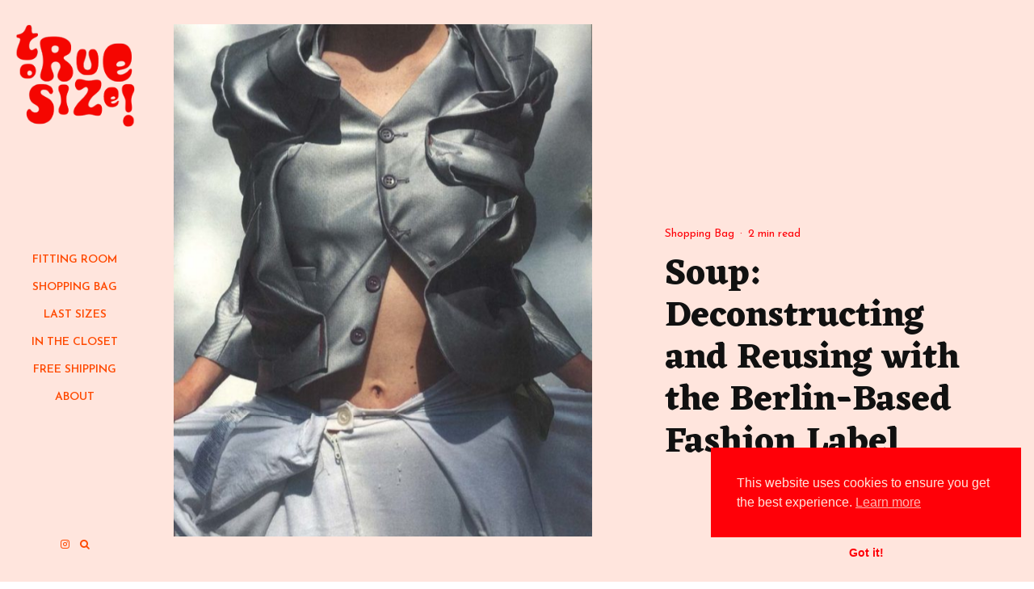

--- FILE ---
content_type: text/html; charset=UTF-8
request_url: https://www.fitstruetosize.com/soup-deconstructing-reusing-berlin-based-fashion-label/
body_size: 24634
content:
<!DOCTYPE html>
<html lang="en-GB">
<head>
	<meta charset="UTF-8">
			<meta name="viewport" content="width=device-width, initial-scale=1">
		<link rel="profile" href="http://gmpg.org/xfn/11">
		<meta name="theme-color" content="#9db5bf">
	<meta name='robots' content='max-image-preview:large' />

	<!-- This site is optimized with the Yoast SEO plugin v14.0.4 - https://yoast.com/wordpress/plugins/seo/ -->
	<title>Soup: Deconstructing and Reusing with the Berlin-Based Fashion Label - True to Size</title>
	<meta name="description" content="The founders of Berlin-based fashion label Soup gives us access to their archive to discover the stories behind their pieces" />
	<meta name="robots" content="index, follow" />
	<meta name="googlebot" content="index, follow, max-snippet:-1, max-image-preview:large, max-video-preview:-1" />
	<meta name="bingbot" content="index, follow, max-snippet:-1, max-image-preview:large, max-video-preview:-1" />
	<link rel="canonical" href="http://www.fitstruetosize.com/soup-deconstructing-reusing-berlin-based-fashion-label/" />
	<meta property="og:locale" content="en_GB" />
	<meta property="og:type" content="article" />
	<meta property="og:title" content="Soup: Deconstructing and Reusing with the Berlin-Based Fashion Label - True to Size" />
	<meta property="og:description" content="The founders of Berlin-based fashion label Soup gives us access to their archive to discover the stories behind their pieces" />
	<meta property="og:url" content="http://www.fitstruetosize.com/soup-deconstructing-reusing-berlin-based-fashion-label/" />
	<meta property="og:site_name" content="True to Size" />
	<meta property="article:published_time" content="2020-11-03T20:09:17+00:00" />
	<meta property="article:modified_time" content="2020-11-03T20:16:14+00:00" />
	<meta property="og:image" content="http://www.fitstruetosize.com/wp-content/uploads/2020/11/True-to-Size-Soup-Archive-7.jpg" />
	<meta property="og:image:width" content="700" />
	<meta property="og:image:height" content="975" />
	<meta name="twitter:card" content="summary_large_image" />
	<script type="application/ld+json" class="yoast-schema-graph">{"@context":"https://schema.org","@graph":[{"@type":"WebSite","@id":"https://www.fitstruetosize.com/#website","url":"https://www.fitstruetosize.com/","name":"True to Size","description":"The clothes we wear, the stories behind them","potentialAction":[{"@type":"SearchAction","target":"https://www.fitstruetosize.com/?s={search_term_string}","query-input":"required name=search_term_string"}],"inLanguage":"en-GB"},{"@type":"ImageObject","@id":"http://www.fitstruetosize.com/soup-deconstructing-reusing-berlin-based-fashion-label/#primaryimage","inLanguage":"en-GB","url":"https://www.fitstruetosize.com/wp-content/uploads/2020/11/True-to-Size-Soup-Archive-7.jpg","width":700,"height":975},{"@type":"WebPage","@id":"http://www.fitstruetosize.com/soup-deconstructing-reusing-berlin-based-fashion-label/#webpage","url":"http://www.fitstruetosize.com/soup-deconstructing-reusing-berlin-based-fashion-label/","name":"Soup: Deconstructing and Reusing with the Berlin-Based Fashion Label - True to Size","isPartOf":{"@id":"https://www.fitstruetosize.com/#website"},"primaryImageOfPage":{"@id":"http://www.fitstruetosize.com/soup-deconstructing-reusing-berlin-based-fashion-label/#primaryimage"},"datePublished":"2020-11-03T20:09:17+00:00","dateModified":"2020-11-03T20:16:14+00:00","author":{"@id":"https://www.fitstruetosize.com/#/schema/person/e2ba7c3bbada7fed8c519dea1ce52465"},"description":"The founders of Berlin-based fashion label Soup gives us access to their archive to discover the stories behind their pieces","inLanguage":"en-GB","potentialAction":[{"@type":"ReadAction","target":["http://www.fitstruetosize.com/soup-deconstructing-reusing-berlin-based-fashion-label/"]}]},{"@type":["Person"],"@id":"https://www.fitstruetosize.com/#/schema/person/e2ba7c3bbada7fed8c519dea1ce52465","name":"igortermenon","image":{"@type":"ImageObject","@id":"https://www.fitstruetosize.com/#personlogo","inLanguage":"en-GB","url":"https://secure.gravatar.com/avatar/e256e7e4a2a8881bee605c055c59b19fb18e0c77742a65cbabbc7a2524feaa32?s=96&d=mm&r=g","caption":"igortermenon"}}]}</script>
	<!-- / Yoast SEO plugin. -->


<link rel='dns-prefetch' href='//www.google-analytics.com' />
<link rel='dns-prefetch' href='//fonts.googleapis.com' />
<link rel="alternate" type="application/rss+xml" title="True to Size &raquo; Feed" href="https://www.fitstruetosize.com/feed/" />
<link rel="alternate" type="application/rss+xml" title="True to Size &raquo; Comments Feed" href="https://www.fitstruetosize.com/comments/feed/" />
<link rel="alternate" type="application/rss+xml" title="True to Size &raquo; Soup: Deconstructing and Reusing with the Berlin-Based Fashion Label Comments Feed" href="https://www.fitstruetosize.com/soup-deconstructing-reusing-berlin-based-fashion-label/feed/" />
<link rel="alternate" title="oEmbed (JSON)" type="application/json+oembed" href="https://www.fitstruetosize.com/wp-json/oembed/1.0/embed?url=https%3A%2F%2Fwww.fitstruetosize.com%2Fsoup-deconstructing-reusing-berlin-based-fashion-label%2F" />
<link rel="alternate" title="oEmbed (XML)" type="text/xml+oembed" href="https://www.fitstruetosize.com/wp-json/oembed/1.0/embed?url=https%3A%2F%2Fwww.fitstruetosize.com%2Fsoup-deconstructing-reusing-berlin-based-fashion-label%2F&#038;format=xml" />
<style id='wp-img-auto-sizes-contain-inline-css' type='text/css'>
img:is([sizes=auto i],[sizes^="auto," i]){contain-intrinsic-size:3000px 1500px}
/*# sourceURL=wp-img-auto-sizes-contain-inline-css */
</style>
<style id='wp-emoji-styles-inline-css' type='text/css'>

	img.wp-smiley, img.emoji {
		display: inline !important;
		border: none !important;
		box-shadow: none !important;
		height: 1em !important;
		width: 1em !important;
		margin: 0 0.07em !important;
		vertical-align: -0.1em !important;
		background: none !important;
		padding: 0 !important;
	}
/*# sourceURL=wp-emoji-styles-inline-css */
</style>
<style id='wp-block-library-inline-css' type='text/css'>
:root{--wp-block-synced-color:#7a00df;--wp-block-synced-color--rgb:122,0,223;--wp-bound-block-color:var(--wp-block-synced-color);--wp-editor-canvas-background:#ddd;--wp-admin-theme-color:#007cba;--wp-admin-theme-color--rgb:0,124,186;--wp-admin-theme-color-darker-10:#006ba1;--wp-admin-theme-color-darker-10--rgb:0,107,160.5;--wp-admin-theme-color-darker-20:#005a87;--wp-admin-theme-color-darker-20--rgb:0,90,135;--wp-admin-border-width-focus:2px}@media (min-resolution:192dpi){:root{--wp-admin-border-width-focus:1.5px}}.wp-element-button{cursor:pointer}:root .has-very-light-gray-background-color{background-color:#eee}:root .has-very-dark-gray-background-color{background-color:#313131}:root .has-very-light-gray-color{color:#eee}:root .has-very-dark-gray-color{color:#313131}:root .has-vivid-green-cyan-to-vivid-cyan-blue-gradient-background{background:linear-gradient(135deg,#00d084,#0693e3)}:root .has-purple-crush-gradient-background{background:linear-gradient(135deg,#34e2e4,#4721fb 50%,#ab1dfe)}:root .has-hazy-dawn-gradient-background{background:linear-gradient(135deg,#faaca8,#dad0ec)}:root .has-subdued-olive-gradient-background{background:linear-gradient(135deg,#fafae1,#67a671)}:root .has-atomic-cream-gradient-background{background:linear-gradient(135deg,#fdd79a,#004a59)}:root .has-nightshade-gradient-background{background:linear-gradient(135deg,#330968,#31cdcf)}:root .has-midnight-gradient-background{background:linear-gradient(135deg,#020381,#2874fc)}:root{--wp--preset--font-size--normal:16px;--wp--preset--font-size--huge:42px}.has-regular-font-size{font-size:1em}.has-larger-font-size{font-size:2.625em}.has-normal-font-size{font-size:var(--wp--preset--font-size--normal)}.has-huge-font-size{font-size:var(--wp--preset--font-size--huge)}.has-text-align-center{text-align:center}.has-text-align-left{text-align:left}.has-text-align-right{text-align:right}.has-fit-text{white-space:nowrap!important}#end-resizable-editor-section{display:none}.aligncenter{clear:both}.items-justified-left{justify-content:flex-start}.items-justified-center{justify-content:center}.items-justified-right{justify-content:flex-end}.items-justified-space-between{justify-content:space-between}.screen-reader-text{border:0;clip-path:inset(50%);height:1px;margin:-1px;overflow:hidden;padding:0;position:absolute;width:1px;word-wrap:normal!important}.screen-reader-text:focus{background-color:#ddd;clip-path:none;color:#444;display:block;font-size:1em;height:auto;left:5px;line-height:normal;padding:15px 23px 14px;text-decoration:none;top:5px;width:auto;z-index:100000}html :where(.has-border-color){border-style:solid}html :where([style*=border-top-color]){border-top-style:solid}html :where([style*=border-right-color]){border-right-style:solid}html :where([style*=border-bottom-color]){border-bottom-style:solid}html :where([style*=border-left-color]){border-left-style:solid}html :where([style*=border-width]){border-style:solid}html :where([style*=border-top-width]){border-top-style:solid}html :where([style*=border-right-width]){border-right-style:solid}html :where([style*=border-bottom-width]){border-bottom-style:solid}html :where([style*=border-left-width]){border-left-style:solid}html :where(img[class*=wp-image-]){height:auto;max-width:100%}:where(figure){margin:0 0 1em}html :where(.is-position-sticky){--wp-admin--admin-bar--position-offset:var(--wp-admin--admin-bar--height,0px)}@media screen and (max-width:600px){html :where(.is-position-sticky){--wp-admin--admin-bar--position-offset:0px}}

/*# sourceURL=wp-block-library-inline-css */
</style><style id='wp-block-button-inline-css' type='text/css'>
.wp-block-button__link{align-content:center;box-sizing:border-box;cursor:pointer;display:inline-block;height:100%;text-align:center;word-break:break-word}.wp-block-button__link.aligncenter{text-align:center}.wp-block-button__link.alignright{text-align:right}:where(.wp-block-button__link){border-radius:9999px;box-shadow:none;padding:calc(.667em + 2px) calc(1.333em + 2px);text-decoration:none}.wp-block-button[style*=text-decoration] .wp-block-button__link{text-decoration:inherit}.wp-block-buttons>.wp-block-button.has-custom-width{max-width:none}.wp-block-buttons>.wp-block-button.has-custom-width .wp-block-button__link{width:100%}.wp-block-buttons>.wp-block-button.has-custom-font-size .wp-block-button__link{font-size:inherit}.wp-block-buttons>.wp-block-button.wp-block-button__width-25{width:calc(25% - var(--wp--style--block-gap, .5em)*.75)}.wp-block-buttons>.wp-block-button.wp-block-button__width-50{width:calc(50% - var(--wp--style--block-gap, .5em)*.5)}.wp-block-buttons>.wp-block-button.wp-block-button__width-75{width:calc(75% - var(--wp--style--block-gap, .5em)*.25)}.wp-block-buttons>.wp-block-button.wp-block-button__width-100{flex-basis:100%;width:100%}.wp-block-buttons.is-vertical>.wp-block-button.wp-block-button__width-25{width:25%}.wp-block-buttons.is-vertical>.wp-block-button.wp-block-button__width-50{width:50%}.wp-block-buttons.is-vertical>.wp-block-button.wp-block-button__width-75{width:75%}.wp-block-button.is-style-squared,.wp-block-button__link.wp-block-button.is-style-squared{border-radius:0}.wp-block-button.no-border-radius,.wp-block-button__link.no-border-radius{border-radius:0!important}:root :where(.wp-block-button .wp-block-button__link.is-style-outline),:root :where(.wp-block-button.is-style-outline>.wp-block-button__link){border:2px solid;padding:.667em 1.333em}:root :where(.wp-block-button .wp-block-button__link.is-style-outline:not(.has-text-color)),:root :where(.wp-block-button.is-style-outline>.wp-block-button__link:not(.has-text-color)){color:currentColor}:root :where(.wp-block-button .wp-block-button__link.is-style-outline:not(.has-background)),:root :where(.wp-block-button.is-style-outline>.wp-block-button__link:not(.has-background)){background-color:initial;background-image:none}
/*# sourceURL=https://www.fitstruetosize.com/wp-includes/blocks/button/style.min.css */
</style>
<style id='wp-block-heading-inline-css' type='text/css'>
h1:where(.wp-block-heading).has-background,h2:where(.wp-block-heading).has-background,h3:where(.wp-block-heading).has-background,h4:where(.wp-block-heading).has-background,h5:where(.wp-block-heading).has-background,h6:where(.wp-block-heading).has-background{padding:1.25em 2.375em}h1.has-text-align-left[style*=writing-mode]:where([style*=vertical-lr]),h1.has-text-align-right[style*=writing-mode]:where([style*=vertical-rl]),h2.has-text-align-left[style*=writing-mode]:where([style*=vertical-lr]),h2.has-text-align-right[style*=writing-mode]:where([style*=vertical-rl]),h3.has-text-align-left[style*=writing-mode]:where([style*=vertical-lr]),h3.has-text-align-right[style*=writing-mode]:where([style*=vertical-rl]),h4.has-text-align-left[style*=writing-mode]:where([style*=vertical-lr]),h4.has-text-align-right[style*=writing-mode]:where([style*=vertical-rl]),h5.has-text-align-left[style*=writing-mode]:where([style*=vertical-lr]),h5.has-text-align-right[style*=writing-mode]:where([style*=vertical-rl]),h6.has-text-align-left[style*=writing-mode]:where([style*=vertical-lr]),h6.has-text-align-right[style*=writing-mode]:where([style*=vertical-rl]){rotate:180deg}
/*# sourceURL=https://www.fitstruetosize.com/wp-includes/blocks/heading/style.min.css */
</style>
<style id='wp-block-image-inline-css' type='text/css'>
.wp-block-image>a,.wp-block-image>figure>a{display:inline-block}.wp-block-image img{box-sizing:border-box;height:auto;max-width:100%;vertical-align:bottom}@media not (prefers-reduced-motion){.wp-block-image img.hide{visibility:hidden}.wp-block-image img.show{animation:show-content-image .4s}}.wp-block-image[style*=border-radius] img,.wp-block-image[style*=border-radius]>a{border-radius:inherit}.wp-block-image.has-custom-border img{box-sizing:border-box}.wp-block-image.aligncenter{text-align:center}.wp-block-image.alignfull>a,.wp-block-image.alignwide>a{width:100%}.wp-block-image.alignfull img,.wp-block-image.alignwide img{height:auto;width:100%}.wp-block-image .aligncenter,.wp-block-image .alignleft,.wp-block-image .alignright,.wp-block-image.aligncenter,.wp-block-image.alignleft,.wp-block-image.alignright{display:table}.wp-block-image .aligncenter>figcaption,.wp-block-image .alignleft>figcaption,.wp-block-image .alignright>figcaption,.wp-block-image.aligncenter>figcaption,.wp-block-image.alignleft>figcaption,.wp-block-image.alignright>figcaption{caption-side:bottom;display:table-caption}.wp-block-image .alignleft{float:left;margin:.5em 1em .5em 0}.wp-block-image .alignright{float:right;margin:.5em 0 .5em 1em}.wp-block-image .aligncenter{margin-left:auto;margin-right:auto}.wp-block-image :where(figcaption){margin-bottom:1em;margin-top:.5em}.wp-block-image.is-style-circle-mask img{border-radius:9999px}@supports ((-webkit-mask-image:none) or (mask-image:none)) or (-webkit-mask-image:none){.wp-block-image.is-style-circle-mask img{border-radius:0;-webkit-mask-image:url('data:image/svg+xml;utf8,<svg viewBox="0 0 100 100" xmlns="http://www.w3.org/2000/svg"><circle cx="50" cy="50" r="50"/></svg>');mask-image:url('data:image/svg+xml;utf8,<svg viewBox="0 0 100 100" xmlns="http://www.w3.org/2000/svg"><circle cx="50" cy="50" r="50"/></svg>');mask-mode:alpha;-webkit-mask-position:center;mask-position:center;-webkit-mask-repeat:no-repeat;mask-repeat:no-repeat;-webkit-mask-size:contain;mask-size:contain}}:root :where(.wp-block-image.is-style-rounded img,.wp-block-image .is-style-rounded img){border-radius:9999px}.wp-block-image figure{margin:0}.wp-lightbox-container{display:flex;flex-direction:column;position:relative}.wp-lightbox-container img{cursor:zoom-in}.wp-lightbox-container img:hover+button{opacity:1}.wp-lightbox-container button{align-items:center;backdrop-filter:blur(16px) saturate(180%);background-color:#5a5a5a40;border:none;border-radius:4px;cursor:zoom-in;display:flex;height:20px;justify-content:center;opacity:0;padding:0;position:absolute;right:16px;text-align:center;top:16px;width:20px;z-index:100}@media not (prefers-reduced-motion){.wp-lightbox-container button{transition:opacity .2s ease}}.wp-lightbox-container button:focus-visible{outline:3px auto #5a5a5a40;outline:3px auto -webkit-focus-ring-color;outline-offset:3px}.wp-lightbox-container button:hover{cursor:pointer;opacity:1}.wp-lightbox-container button:focus{opacity:1}.wp-lightbox-container button:focus,.wp-lightbox-container button:hover,.wp-lightbox-container button:not(:hover):not(:active):not(.has-background){background-color:#5a5a5a40;border:none}.wp-lightbox-overlay{box-sizing:border-box;cursor:zoom-out;height:100vh;left:0;overflow:hidden;position:fixed;top:0;visibility:hidden;width:100%;z-index:100000}.wp-lightbox-overlay .close-button{align-items:center;cursor:pointer;display:flex;justify-content:center;min-height:40px;min-width:40px;padding:0;position:absolute;right:calc(env(safe-area-inset-right) + 16px);top:calc(env(safe-area-inset-top) + 16px);z-index:5000000}.wp-lightbox-overlay .close-button:focus,.wp-lightbox-overlay .close-button:hover,.wp-lightbox-overlay .close-button:not(:hover):not(:active):not(.has-background){background:none;border:none}.wp-lightbox-overlay .lightbox-image-container{height:var(--wp--lightbox-container-height);left:50%;overflow:hidden;position:absolute;top:50%;transform:translate(-50%,-50%);transform-origin:top left;width:var(--wp--lightbox-container-width);z-index:9999999999}.wp-lightbox-overlay .wp-block-image{align-items:center;box-sizing:border-box;display:flex;height:100%;justify-content:center;margin:0;position:relative;transform-origin:0 0;width:100%;z-index:3000000}.wp-lightbox-overlay .wp-block-image img{height:var(--wp--lightbox-image-height);min-height:var(--wp--lightbox-image-height);min-width:var(--wp--lightbox-image-width);width:var(--wp--lightbox-image-width)}.wp-lightbox-overlay .wp-block-image figcaption{display:none}.wp-lightbox-overlay button{background:none;border:none}.wp-lightbox-overlay .scrim{background-color:#fff;height:100%;opacity:.9;position:absolute;width:100%;z-index:2000000}.wp-lightbox-overlay.active{visibility:visible}@media not (prefers-reduced-motion){.wp-lightbox-overlay.active{animation:turn-on-visibility .25s both}.wp-lightbox-overlay.active img{animation:turn-on-visibility .35s both}.wp-lightbox-overlay.show-closing-animation:not(.active){animation:turn-off-visibility .35s both}.wp-lightbox-overlay.show-closing-animation:not(.active) img{animation:turn-off-visibility .25s both}.wp-lightbox-overlay.zoom.active{animation:none;opacity:1;visibility:visible}.wp-lightbox-overlay.zoom.active .lightbox-image-container{animation:lightbox-zoom-in .4s}.wp-lightbox-overlay.zoom.active .lightbox-image-container img{animation:none}.wp-lightbox-overlay.zoom.active .scrim{animation:turn-on-visibility .4s forwards}.wp-lightbox-overlay.zoom.show-closing-animation:not(.active){animation:none}.wp-lightbox-overlay.zoom.show-closing-animation:not(.active) .lightbox-image-container{animation:lightbox-zoom-out .4s}.wp-lightbox-overlay.zoom.show-closing-animation:not(.active) .lightbox-image-container img{animation:none}.wp-lightbox-overlay.zoom.show-closing-animation:not(.active) .scrim{animation:turn-off-visibility .4s forwards}}@keyframes show-content-image{0%{visibility:hidden}99%{visibility:hidden}to{visibility:visible}}@keyframes turn-on-visibility{0%{opacity:0}to{opacity:1}}@keyframes turn-off-visibility{0%{opacity:1;visibility:visible}99%{opacity:0;visibility:visible}to{opacity:0;visibility:hidden}}@keyframes lightbox-zoom-in{0%{transform:translate(calc((-100vw + var(--wp--lightbox-scrollbar-width))/2 + var(--wp--lightbox-initial-left-position)),calc(-50vh + var(--wp--lightbox-initial-top-position))) scale(var(--wp--lightbox-scale))}to{transform:translate(-50%,-50%) scale(1)}}@keyframes lightbox-zoom-out{0%{transform:translate(-50%,-50%) scale(1);visibility:visible}99%{visibility:visible}to{transform:translate(calc((-100vw + var(--wp--lightbox-scrollbar-width))/2 + var(--wp--lightbox-initial-left-position)),calc(-50vh + var(--wp--lightbox-initial-top-position))) scale(var(--wp--lightbox-scale));visibility:hidden}}
/*# sourceURL=https://www.fitstruetosize.com/wp-includes/blocks/image/style.min.css */
</style>
<style id='wp-block-paragraph-inline-css' type='text/css'>
.is-small-text{font-size:.875em}.is-regular-text{font-size:1em}.is-large-text{font-size:2.25em}.is-larger-text{font-size:3em}.has-drop-cap:not(:focus):first-letter{float:left;font-size:8.4em;font-style:normal;font-weight:100;line-height:.68;margin:.05em .1em 0 0;text-transform:uppercase}body.rtl .has-drop-cap:not(:focus):first-letter{float:none;margin-left:.1em}p.has-drop-cap.has-background{overflow:hidden}:root :where(p.has-background){padding:1.25em 2.375em}:where(p.has-text-color:not(.has-link-color)) a{color:inherit}p.has-text-align-left[style*="writing-mode:vertical-lr"],p.has-text-align-right[style*="writing-mode:vertical-rl"]{rotate:180deg}
/*# sourceURL=https://www.fitstruetosize.com/wp-includes/blocks/paragraph/style.min.css */
</style>
<style id='wp-block-spacer-inline-css' type='text/css'>
.wp-block-spacer{clear:both}
/*# sourceURL=https://www.fitstruetosize.com/wp-includes/blocks/spacer/style.min.css */
</style>
<style id='global-styles-inline-css' type='text/css'>
:root{--wp--preset--aspect-ratio--square: 1;--wp--preset--aspect-ratio--4-3: 4/3;--wp--preset--aspect-ratio--3-4: 3/4;--wp--preset--aspect-ratio--3-2: 3/2;--wp--preset--aspect-ratio--2-3: 2/3;--wp--preset--aspect-ratio--16-9: 16/9;--wp--preset--aspect-ratio--9-16: 9/16;--wp--preset--color--black: #000000;--wp--preset--color--cyan-bluish-gray: #abb8c3;--wp--preset--color--white: #ffffff;--wp--preset--color--pale-pink: #f78da7;--wp--preset--color--vivid-red: #cf2e2e;--wp--preset--color--luminous-vivid-orange: #ff6900;--wp--preset--color--luminous-vivid-amber: #fcb900;--wp--preset--color--light-green-cyan: #7bdcb5;--wp--preset--color--vivid-green-cyan: #00d084;--wp--preset--color--pale-cyan-blue: #8ed1fc;--wp--preset--color--vivid-cyan-blue: #0693e3;--wp--preset--color--vivid-purple: #9b51e0;--wp--preset--gradient--vivid-cyan-blue-to-vivid-purple: linear-gradient(135deg,rgb(6,147,227) 0%,rgb(155,81,224) 100%);--wp--preset--gradient--light-green-cyan-to-vivid-green-cyan: linear-gradient(135deg,rgb(122,220,180) 0%,rgb(0,208,130) 100%);--wp--preset--gradient--luminous-vivid-amber-to-luminous-vivid-orange: linear-gradient(135deg,rgb(252,185,0) 0%,rgb(255,105,0) 100%);--wp--preset--gradient--luminous-vivid-orange-to-vivid-red: linear-gradient(135deg,rgb(255,105,0) 0%,rgb(207,46,46) 100%);--wp--preset--gradient--very-light-gray-to-cyan-bluish-gray: linear-gradient(135deg,rgb(238,238,238) 0%,rgb(169,184,195) 100%);--wp--preset--gradient--cool-to-warm-spectrum: linear-gradient(135deg,rgb(74,234,220) 0%,rgb(151,120,209) 20%,rgb(207,42,186) 40%,rgb(238,44,130) 60%,rgb(251,105,98) 80%,rgb(254,248,76) 100%);--wp--preset--gradient--blush-light-purple: linear-gradient(135deg,rgb(255,206,236) 0%,rgb(152,150,240) 100%);--wp--preset--gradient--blush-bordeaux: linear-gradient(135deg,rgb(254,205,165) 0%,rgb(254,45,45) 50%,rgb(107,0,62) 100%);--wp--preset--gradient--luminous-dusk: linear-gradient(135deg,rgb(255,203,112) 0%,rgb(199,81,192) 50%,rgb(65,88,208) 100%);--wp--preset--gradient--pale-ocean: linear-gradient(135deg,rgb(255,245,203) 0%,rgb(182,227,212) 50%,rgb(51,167,181) 100%);--wp--preset--gradient--electric-grass: linear-gradient(135deg,rgb(202,248,128) 0%,rgb(113,206,126) 100%);--wp--preset--gradient--midnight: linear-gradient(135deg,rgb(2,3,129) 0%,rgb(40,116,252) 100%);--wp--preset--font-size--small: 13px;--wp--preset--font-size--medium: 20px;--wp--preset--font-size--large: 36px;--wp--preset--font-size--x-large: 42px;--wp--preset--spacing--20: 0.44rem;--wp--preset--spacing--30: 0.67rem;--wp--preset--spacing--40: 1rem;--wp--preset--spacing--50: 1.5rem;--wp--preset--spacing--60: 2.25rem;--wp--preset--spacing--70: 3.38rem;--wp--preset--spacing--80: 5.06rem;--wp--preset--shadow--natural: 6px 6px 9px rgba(0, 0, 0, 0.2);--wp--preset--shadow--deep: 12px 12px 50px rgba(0, 0, 0, 0.4);--wp--preset--shadow--sharp: 6px 6px 0px rgba(0, 0, 0, 0.2);--wp--preset--shadow--outlined: 6px 6px 0px -3px rgb(255, 255, 255), 6px 6px rgb(0, 0, 0);--wp--preset--shadow--crisp: 6px 6px 0px rgb(0, 0, 0);}:where(.is-layout-flex){gap: 0.5em;}:where(.is-layout-grid){gap: 0.5em;}body .is-layout-flex{display: flex;}.is-layout-flex{flex-wrap: wrap;align-items: center;}.is-layout-flex > :is(*, div){margin: 0;}body .is-layout-grid{display: grid;}.is-layout-grid > :is(*, div){margin: 0;}:where(.wp-block-columns.is-layout-flex){gap: 2em;}:where(.wp-block-columns.is-layout-grid){gap: 2em;}:where(.wp-block-post-template.is-layout-flex){gap: 1.25em;}:where(.wp-block-post-template.is-layout-grid){gap: 1.25em;}.has-black-color{color: var(--wp--preset--color--black) !important;}.has-cyan-bluish-gray-color{color: var(--wp--preset--color--cyan-bluish-gray) !important;}.has-white-color{color: var(--wp--preset--color--white) !important;}.has-pale-pink-color{color: var(--wp--preset--color--pale-pink) !important;}.has-vivid-red-color{color: var(--wp--preset--color--vivid-red) !important;}.has-luminous-vivid-orange-color{color: var(--wp--preset--color--luminous-vivid-orange) !important;}.has-luminous-vivid-amber-color{color: var(--wp--preset--color--luminous-vivid-amber) !important;}.has-light-green-cyan-color{color: var(--wp--preset--color--light-green-cyan) !important;}.has-vivid-green-cyan-color{color: var(--wp--preset--color--vivid-green-cyan) !important;}.has-pale-cyan-blue-color{color: var(--wp--preset--color--pale-cyan-blue) !important;}.has-vivid-cyan-blue-color{color: var(--wp--preset--color--vivid-cyan-blue) !important;}.has-vivid-purple-color{color: var(--wp--preset--color--vivid-purple) !important;}.has-black-background-color{background-color: var(--wp--preset--color--black) !important;}.has-cyan-bluish-gray-background-color{background-color: var(--wp--preset--color--cyan-bluish-gray) !important;}.has-white-background-color{background-color: var(--wp--preset--color--white) !important;}.has-pale-pink-background-color{background-color: var(--wp--preset--color--pale-pink) !important;}.has-vivid-red-background-color{background-color: var(--wp--preset--color--vivid-red) !important;}.has-luminous-vivid-orange-background-color{background-color: var(--wp--preset--color--luminous-vivid-orange) !important;}.has-luminous-vivid-amber-background-color{background-color: var(--wp--preset--color--luminous-vivid-amber) !important;}.has-light-green-cyan-background-color{background-color: var(--wp--preset--color--light-green-cyan) !important;}.has-vivid-green-cyan-background-color{background-color: var(--wp--preset--color--vivid-green-cyan) !important;}.has-pale-cyan-blue-background-color{background-color: var(--wp--preset--color--pale-cyan-blue) !important;}.has-vivid-cyan-blue-background-color{background-color: var(--wp--preset--color--vivid-cyan-blue) !important;}.has-vivid-purple-background-color{background-color: var(--wp--preset--color--vivid-purple) !important;}.has-black-border-color{border-color: var(--wp--preset--color--black) !important;}.has-cyan-bluish-gray-border-color{border-color: var(--wp--preset--color--cyan-bluish-gray) !important;}.has-white-border-color{border-color: var(--wp--preset--color--white) !important;}.has-pale-pink-border-color{border-color: var(--wp--preset--color--pale-pink) !important;}.has-vivid-red-border-color{border-color: var(--wp--preset--color--vivid-red) !important;}.has-luminous-vivid-orange-border-color{border-color: var(--wp--preset--color--luminous-vivid-orange) !important;}.has-luminous-vivid-amber-border-color{border-color: var(--wp--preset--color--luminous-vivid-amber) !important;}.has-light-green-cyan-border-color{border-color: var(--wp--preset--color--light-green-cyan) !important;}.has-vivid-green-cyan-border-color{border-color: var(--wp--preset--color--vivid-green-cyan) !important;}.has-pale-cyan-blue-border-color{border-color: var(--wp--preset--color--pale-cyan-blue) !important;}.has-vivid-cyan-blue-border-color{border-color: var(--wp--preset--color--vivid-cyan-blue) !important;}.has-vivid-purple-border-color{border-color: var(--wp--preset--color--vivid-purple) !important;}.has-vivid-cyan-blue-to-vivid-purple-gradient-background{background: var(--wp--preset--gradient--vivid-cyan-blue-to-vivid-purple) !important;}.has-light-green-cyan-to-vivid-green-cyan-gradient-background{background: var(--wp--preset--gradient--light-green-cyan-to-vivid-green-cyan) !important;}.has-luminous-vivid-amber-to-luminous-vivid-orange-gradient-background{background: var(--wp--preset--gradient--luminous-vivid-amber-to-luminous-vivid-orange) !important;}.has-luminous-vivid-orange-to-vivid-red-gradient-background{background: var(--wp--preset--gradient--luminous-vivid-orange-to-vivid-red) !important;}.has-very-light-gray-to-cyan-bluish-gray-gradient-background{background: var(--wp--preset--gradient--very-light-gray-to-cyan-bluish-gray) !important;}.has-cool-to-warm-spectrum-gradient-background{background: var(--wp--preset--gradient--cool-to-warm-spectrum) !important;}.has-blush-light-purple-gradient-background{background: var(--wp--preset--gradient--blush-light-purple) !important;}.has-blush-bordeaux-gradient-background{background: var(--wp--preset--gradient--blush-bordeaux) !important;}.has-luminous-dusk-gradient-background{background: var(--wp--preset--gradient--luminous-dusk) !important;}.has-pale-ocean-gradient-background{background: var(--wp--preset--gradient--pale-ocean) !important;}.has-electric-grass-gradient-background{background: var(--wp--preset--gradient--electric-grass) !important;}.has-midnight-gradient-background{background: var(--wp--preset--gradient--midnight) !important;}.has-small-font-size{font-size: var(--wp--preset--font-size--small) !important;}.has-medium-font-size{font-size: var(--wp--preset--font-size--medium) !important;}.has-large-font-size{font-size: var(--wp--preset--font-size--large) !important;}.has-x-large-font-size{font-size: var(--wp--preset--font-size--x-large) !important;}
/*# sourceURL=global-styles-inline-css */
</style>

<style id='classic-theme-styles-inline-css' type='text/css'>
/*! This file is auto-generated */
.wp-block-button__link{color:#fff;background-color:#32373c;border-radius:9999px;box-shadow:none;text-decoration:none;padding:calc(.667em + 2px) calc(1.333em + 2px);font-size:1.125em}.wp-block-file__button{background:#32373c;color:#fff;text-decoration:none}
/*# sourceURL=/wp-includes/css/classic-themes.min.css */
</style>
<link rel='stylesheet' id='lets-review-api-css' href='https://www.fitstruetosize.com/wp-content/plugins/lets-review/assets/css/style-api.min.css?ver=3.4.3' type='text/css' media='all' />
<link rel='stylesheet' id='font-awesome-css' href='https://www.fitstruetosize.com/wp-content/plugins/lets-review/assets/fonts/fontawesome/css/fontawesome.min.css?ver=3.4.3' type='text/css' media='all' />
<link rel='stylesheet' id='font-awesome-regular-css' href='https://www.fitstruetosize.com/wp-content/plugins/lets-review/assets/fonts/fontawesome/css/regular.min.css?ver=3.4.3' type='text/css' media='all' />
<link rel='stylesheet' id='font-awesome-solid-css' href='https://www.fitstruetosize.com/wp-content/plugins/lets-review/assets/fonts/fontawesome/css/solid.min.css?ver=3.4.3' type='text/css' media='all' />
<link rel='stylesheet' id='lets-review-css' href='https://www.fitstruetosize.com/wp-content/plugins/lets-review/assets/css/style.min.css?ver=3.4.3' type='text/css' media='all' />
<link rel='stylesheet' id='nsc_bar_nice-cookie-consent-css' href='https://www.fitstruetosize.com/wp-content/plugins/beautiful-and-responsive-cookie-consent/public/cookieNSCconsent.min.css?ver=4.9.2' type='text/css' media='all' />
<link rel='stylesheet' id='lets-info-up-css' href='https://www.fitstruetosize.com/wp-content/plugins/lets-info-up/frontend/css/style.min.css?ver=1.4.9' type='text/css' media='all' />
<link rel='stylesheet' id='lets-live-blog-css' href='https://www.fitstruetosize.com/wp-content/plugins/lets-live-blog/frontend/css/style.min.css?ver=1.2.2' type='text/css' media='all' />
<link rel='stylesheet' id='lets-live-blog-icons-css' href='https://www.fitstruetosize.com/wp-content/plugins/lets-live-blog/frontend/css/fonts/style.css?ver=1.2.2' type='text/css' media='all' />
<link rel='stylesheet' id='zeen-style-css' href='https://www.fitstruetosize.com/wp-content/themes/zeen/assets/css/style.min.css?ver=1766952177' type='text/css' media='all' />
<style id='zeen-style-inline-css' type='text/css'>
.content-bg, .block-skin-5:not(.skin-inner), .block-skin-5.skin-inner > .tipi-row-inner-style, .article-layout-skin-1.title-cut-bl .hero-wrap .meta:before, .article-layout-skin-1.title-cut-bc .hero-wrap .meta:before, .article-layout-skin-1.title-cut-bl .hero-wrap .share-it:before, .article-layout-skin-1.title-cut-bc .hero-wrap .share-it:before, .standard-archive .page-header, .skin-dark .flickity-viewport, .zeen__var__options label { background: #ffe5dd;}a.zeen-pin-it{position: absolute}.background.mask {background-color: transparent}.side-author__wrap .mask a {display:inline-block;height:70px}.timed-pup,.modal-wrap {position:fixed;visibility:hidden}.to-top__fixed .to-top a{background-color:#000000; color: #fff}.article-layout-skin-1 .splitter--fade:before { background: linear-gradient(0, rgba(255,229,221,1) 0%, rgba(255,229,221,0) 100%); }.block-wrap-native .splitter--fade:before, .block-wrap-native .splitter--fade:after { background: linear-gradient(0, rgba(255,229,221,1) 0%, rgba(0,0,0,0) 80%); }.splitter .shape--fill { fill: #ffe5dd }.wpcf7-form-control.wpcf7-text, .wpcf7-form-control.wpcf7-text[type="text"], .wpcf7-form-control.wpcf7-text[type="email"], .wpcf7-form-control.wpcf7-textarea, .hero, .mask, .preview-grid .mask, .preview-slider .mask, .user-page-box { background: #eed4cc; }.site-inner { background-color: #ffe5dd; }.splitter svg g { fill: #ffe5dd; }.inline-post .block article .title { font-size: 18px;}.fontfam-1 { font-family: 'Eczar',serif!important;}input,input[type="number"],.body-f1, .quotes-f1 blockquote, .quotes-f1 q, .by-f1 .byline, .sub-f1 .subtitle, .wh-f1 .widget-title, .headings-f1 h1, .headings-f1 h2, .headings-f1 h3, .headings-f1 h4, .headings-f1 h5, .headings-f1 h6, .font-1, div.jvectormap-tip {font-family:'Eczar',serif;font-weight: 700;font-style: normal;}.fontfam-2 { font-family:'Josefin Sans',sans-serif!important; }input[type=submit], button, .tipi-button,.button,.wpcf7-submit,.button__back__home,.body-f2, .quotes-f2 blockquote, .quotes-f2 q, .by-f2 .byline, .sub-f2 .subtitle, .wh-f2 .widget-title, .headings-f2 h1, .headings-f2 h2, .headings-f2 h3, .headings-f2 h4, .headings-f2 h5, .headings-f2 h6, .font-2 {font-family:'Josefin Sans',sans-serif;font-weight: 400;font-style: normal;}.fontfam-3 { font-family:'Josefin Sans',sans-serif!important;}.body-f3, .quotes-f3 blockquote, .quotes-f3 q, .by-f3 .byline, .sub-f3 .subtitle, .wh-f3 .widget-title, .headings-f3 h1, .headings-f3 h2, .headings-f3 h3, .headings-f3 h4, .headings-f3 h5, .headings-f3 h6, .font-3 {font-family:'Josefin Sans',sans-serif;font-style: normal;font-weight: 600;}.tipi-row, .tipi-builder-on .contents-wrap > p { max-width: 1230px ; }.slider-columns--3 article { width: 360px }.slider-columns--2 article { width: 555px }.slider-columns--4 article { width: 262.5px }.single .site-content .tipi-row { max-width: 1230px ; }.single-product .site-content .tipi-row { max-width: 1230px ; }.date--secondary { color: #f8d92f; }.date--main { color: #f8d92f; }.global-accent-border { border-color: #9db5bf; }.trending-accent-border { border-color: #f7d40e; }.trending-accent-bg { border-color: #f7d40e; }.wpcf7-submit, .tipi-button.block-loader { background: #18181e; }.wpcf7-submit:hover, .tipi-button.block-loader:hover { background: #111; }.tipi-button.block-loader { color: #fff!important; }.wpcf7-submit { background: #18181e; }.wpcf7-submit:hover { background: #111; }.global-accent-bg, .icon-base-2:hover .icon-bg, #progress { background-color: #9db5bf; }.global-accent-text, .mm-submenu-2 .mm-51 .menu-wrap > .sub-menu > li > a { color: #9db5bf; }body { color:#000000;}.excerpt { color:#ff0008;}.mode--alt--b .excerpt, .block-skin-2 .excerpt, .block-skin-2 .preview-classic .custom-button__fill-2 { color:#888!important;}.read-more-wrap { color:#ff0008;}.logo-fallback a { color:#000!important;}.site-mob-header .logo-fallback a { color:#000!important;}blockquote:not(.comment-excerpt) { color:#000000;}.mode--alt--b blockquote:not(.comment-excerpt), .mode--alt--b .block-skin-0.block-wrap-quote .block-wrap-quote blockquote:not(.comment-excerpt), .mode--alt--b .block-skin-0.block-wrap-quote .block-wrap-quote blockquote:not(.comment-excerpt) span { color:#fff!important;}.byline, .byline a { color:#ff0008;}.mode--alt--b .block-wrap-classic .byline, .mode--alt--b .block-wrap-classic .byline a, .mode--alt--b .block-wrap-thumbnail .byline, .mode--alt--b .block-wrap-thumbnail .byline a, .block-skin-2 .byline a, .block-skin-2 .byline { color:#888;}.preview-classic .meta .title, .preview-thumbnail .meta .title,.preview-56 .meta .title{ color:#000000;}h1, h2, h3, h4, h5, h6, .block-title { color:#111111;}.sidebar-widget  .widget-title { color:#111!important;}.link-color-wrap a, .woocommerce-Tabs-panel--description a { color: #ff0008; }.mode--alt--b .link-color-wrap a, .mode--alt--b .woocommerce-Tabs-panel--description a { color: #888; }.copyright, .site-footer .bg-area-inner .copyright a { color: #ffffff; }.link-color-wrap a:hover { color: #000000; }.mode--alt--b .link-color-wrap a:hover { color: #555; }body{line-height:1.66}input[type=submit], button, .tipi-button,.button,.wpcf7-submit,.button__back__home{letter-spacing:0.03em}.sub-menu a:not(.tipi-button){letter-spacing:0.1em}.widget-title{letter-spacing:0.15em}html, body{font-size:15px}.byline{font-size:12px}input[type=submit], button, .tipi-button,.button,.wpcf7-submit,.button__back__home{font-size:11px}.excerpt{font-size:15px}.logo-fallback, .secondary-wrap .logo-fallback a{font-size:22px}.logo span{font-size:12px}.breadcrumbs{font-size:10px}.hero-meta.tipi-s-typo .title{font-size:20px}.hero-meta.tipi-s-typo .subtitle{font-size:15px}.hero-meta.tipi-m-typo .title{font-size:20px}.hero-meta.tipi-m-typo .subtitle{font-size:15px}.hero-meta.tipi-xl-typo .title{font-size:20px}.hero-meta.tipi-xl-typo .subtitle{font-size:15px}.block-html-content h1, .single-content .entry-content h1{font-size:20px}.block-html-content h2, .single-content .entry-content h2{font-size:20px}.block-html-content h3, .single-content .entry-content h3{font-size:20px}.block-html-content h4, .single-content .entry-content h4{font-size:20px}.block-html-content h5, .single-content .entry-content h5{font-size:18px}.footer-block-links{font-size:8px}blockquote, q{font-size:20px}.site-footer .copyright{font-size:12px}.footer-navigation{font-size:12px}.site-footer .menu-icons{font-size:12px}.block-title, .page-title{font-size:24px}.block-subtitle{font-size:18px}.block-col-self .preview-2 .title{font-size:22px}.block-wrap-classic .tipi-m-typo .title-wrap .title{font-size:22px}.tipi-s-typo .title, .ppl-s-3 .tipi-s-typo .title, .zeen-col--wide .ppl-s-3 .tipi-s-typo .title, .preview-1 .title, .preview-21:not(.tipi-xs-typo) .title{font-size:22px}.tipi-xs-typo .title, .tipi-basket-wrap .basket-item .title{font-size:15px}.meta .read-more-wrap{font-size:11px}.widget-title{font-size:12px}.split-1:not(.preview-thumbnail) .mask{-webkit-flex: 0 0 calc( 34% - 15px);
					-ms-flex: 0 0 calc( 34% - 15px);
					flex: 0 0 calc( 34% - 15px);
					width: calc( 34% - 15px);}.preview-thumbnail .mask{-webkit-flex: 0 0 65px;
					-ms-flex: 0 0 65px;
					flex: 0 0 65px;
					width: 65px;}.footer-lower-area{padding-top:40px}.footer-lower-area{padding-bottom:40px}.footer-upper-area{padding-bottom:40px}.footer-upper-area{padding-top:40px}.footer-widget-wrap{padding-bottom:40px}.footer-widget-wrap{padding-top:40px}.tipi-button-cta-header{font-size:12px}.block-wrap-grid .tipi-xl-typo .title{font-size:22px}.block-wrap-grid .tipi-l-typo .title{font-size:22px}.block-wrap-grid .tipi-m-typo .title-wrap .title, .block-94 .block-piece-2 .tipi-xs-12 .title-wrap .title, .zeen-col--wide .block-wrap-grid:not(.block-wrap-81):not(.block-wrap-82) .tipi-m-typo .title-wrap .title, .zeen-col--wide .block-wrap-grid .tipi-l-typo .title, .zeen-col--wide .block-wrap-grid .tipi-xl-typo .title{font-size:22px}.block-wrap-grid .tipi-s-typo .title-wrap .title, .block-92 .block-piece-2 article .title-wrap .title, .block-94 .block-piece-2 .tipi-xs-6 .title-wrap .title{font-size:18px!important}.block-wrap-grid .tipi-s-typo .title-wrap .subtitle, .block-92 .block-piece-2 article .title-wrap .subtitle, .block-94 .block-piece-2 .tipi-xs-6 .title-wrap .subtitle{font-size:18px}.block-wrap-grid .tipi-m-typo .title-wrap .subtitle, .block-wrap-grid .tipi-l-typo .title-wrap .subtitle, .block-wrap-grid .tipi-xl-typo .title-wrap .subtitle, .block-94 .block-piece-2 .tipi-xs-12 .title-wrap .subtitle, .zeen-col--wide .block-wrap-grid:not(.block-wrap-81):not(.block-wrap-82) .tipi-m-typo .title-wrap .subtitle{font-size:20px}.preview-grid .read-more-wrap{font-size:11px}.tipi-button.block-loader, .wpcf7-submit, .mc4wp-form-fields button { font-weight: 700;}.footer-lower-area, .footer-lower-area .menu-item, .footer-lower-area .menu-icon span {font-weight: 700;}input[type=submit], button, .tipi-button,.button,.wpcf7-submit,.button__back__home{ text-transform: uppercase; }.entry-title{ text-transform: none; }.logo-fallback{ text-transform: none; }.block-wrap-slider .title-wrap .title{ text-transform: none; }.block-wrap-grid .title-wrap .title, .tile-design-4 .meta .title-wrap .title{ text-transform: none; }.block-wrap-classic .title-wrap .title{ text-transform: none; }.block-title{ text-transform: none; }.meta .excerpt .read-more{ text-transform: uppercase; }.preview-grid .read-more{ text-transform: uppercase; }.block-subtitle{ text-transform: none; }.byline{ text-transform: none; }.widget-title{ text-transform: uppercase; }.main-navigation .menu-item, .main-navigation .menu-icon .menu-icon--text{ text-transform: uppercase; }.secondary-navigation, .secondary-wrap .menu-icon .menu-icon--text{ text-transform: uppercase; }.footer-lower-area .menu-item, .footer-lower-area .menu-icon span{ text-transform: none; }.sub-menu a:not(.tipi-button){ text-transform: none; }.site-mob-header .menu-item, .site-mob-header .menu-icon span{ text-transform: uppercase; }.single-content .entry-content h1, .single-content .entry-content h2, .single-content .entry-content h3, .single-content .entry-content h4, .single-content .entry-content h5, .single-content .entry-content h6, .meta__full h1, .meta__full h2, .meta__full h3, .meta__full h4, .meta__full h5, .bbp__thread__title{ text-transform: none; }.mm-submenu-2 .mm-11 .menu-wrap > *, .mm-submenu-2 .mm-31 .menu-wrap > *, .mm-submenu-2 .mm-21 .menu-wrap > *, .mm-submenu-2 .mm-51 .menu-wrap > *  { border-top: 3px solid transparent; }.separation-border { margin-bottom: 18px; }.load-more-wrap-1 { padding-top: 18px; }.block-wrap-classic .inf-spacer + .block:not(.block-62) { margin-top: 18px; }@media only screen and (max-width: 480px) {.separation-border { margin-bottom: 30px;}}.grid-spacing { border-top-width: 17px; }.sidebar-wrap .sidebar { padding-right: 30px; padding-left: 30px; padding-top:0px; padding-bottom:0px; }.sidebar-left .sidebar-wrap .sidebar { padding-right: 30px; padding-left: 30px; }@media only screen and (min-width: 481px) {.block-wrap-grid .block-title-area, .block-wrap-98 .block-piece-2 article:last-child { margin-bottom: -17px; }.block-wrap-92 .tipi-row-inner-box { margin-top: -17px; }.block-wrap-grid .only-filters { top: 17px; }.grid-spacing { border-right-width: 17px; }.block-fs {padding:17px;}.block-wrap-grid:not(.block-wrap-81) .block { width: calc( 100% + 17px ); }}@media only screen and (max-width: 859px) {.mobile__design--side .mask {
		width: calc( 34% - 15px);
	}}@media only screen and (min-width: 860px) {input[type=submit], button, .tipi-button,.button,.wpcf7-submit,.button__back__home{letter-spacing:0.09em}.hero-meta.tipi-s-typo .title{font-size:30px}.hero-meta.tipi-s-typo .subtitle{font-size:18px}.hero-meta.tipi-m-typo .title{font-size:30px}.hero-meta.tipi-m-typo .subtitle{font-size:18px}.hero-meta.tipi-xl-typo .title{font-size:30px}.hero-meta.tipi-xl-typo .subtitle{font-size:18px}.block-html-content h1, .single-content .entry-content h1{font-size:30px}.block-html-content h2, .single-content .entry-content h2{font-size:30px}.block-html-content h3, .single-content .entry-content h3{font-size:24px}.block-html-content h4, .single-content .entry-content h4{font-size:24px}blockquote, q{font-size:25px}.main-navigation, .main-navigation .menu-icon--text{font-size:12px}.sub-menu a:not(.tipi-button){font-size:12px}.main-navigation .menu-icon, .main-navigation .trending-icon-solo{font-size:12px}.secondary-wrap-v .standard-drop>a,.secondary-wrap, .secondary-wrap a, .secondary-wrap .menu-icon--text{font-size:11px}.secondary-wrap .menu-icon, .secondary-wrap .menu-icon a, .secondary-wrap .trending-icon-solo{font-size:13px}.block-wrap-grid .tipi-xl-typo .title{font-size:30px}.block-wrap-grid .tipi-l-typo .title{font-size:30px}.layout-side-info .details{width:130px;float:left}.title-contrast .hero-wrap { height: calc( 100vh - 50px ); }.block-col-self .block-71 .tipi-s-typo .title { font-size: 18px; }.zeen-col--narrow .block-wrap-classic .tipi-m-typo .title-wrap .title { font-size: 18px; }.next-prev__prev {left: 185px; }.secondary-wrap-v { width: 185px; }.body-with-v .site { padding-left: 185px; }}@media only screen and (min-width: 1240px) {.hero-l .single-content {padding-top: 45px}.align-fs .contents-wrap .video-wrap, .align-fs-center .aligncenter.size-full, .align-fs-center .wp-caption.aligncenter .size-full, .align-fs-center .tiled-gallery, .align-fs .alignwide { width: 1170px; }.align-fs .contents-wrap .video-wrap { height: 658px; }.has-bg .align-fs .contents-wrap .video-wrap, .has-bg .align-fs .alignwide, .has-bg .align-fs-center .aligncenter.size-full, .has-bg .align-fs-center .wp-caption.aligncenter .size-full, .has-bg .align-fs-center .tiled-gallery { width: 1230px; }.has-bg .align-fs .contents-wrap .video-wrap { height: 691px; }body{line-height:1.76}.byline{font-size:14px}.logo-fallback, .secondary-wrap .logo-fallback a{font-size:30px}.hero-meta.tipi-s-typo .title{font-size:44px}.hero-meta.tipi-m-typo .title{font-size:44px}.hero-meta.tipi-xl-typo .title{font-size:50px}.block-html-content h1, .single-content .entry-content h1{font-size:49px}.block-html-content h2, .single-content .entry-content h2{font-size:39px}.block-html-content h3, .single-content .entry-content h3{font-size:30px}.block-html-content h4, .single-content .entry-content h4{font-size:20px}.block-html-content h5, .single-content .entry-content h5{font-size:16px}.footer-navigation{font-size:15px}.secondary-wrap-v .standard-drop>a,.secondary-wrap, .secondary-wrap a, .secondary-wrap .menu-icon--text{font-size:14px}.block-title, .page-title{font-size:31px}.block-subtitle{font-size:20px}.block-col-self .preview-2 .title{font-size:35px}.block-wrap-classic .tipi-m-typo .title-wrap .title{font-size:30px}.tipi-s-typo .title, .ppl-s-3 .tipi-s-typo .title, .zeen-col--wide .ppl-s-3 .tipi-s-typo .title, .preview-1 .title, .preview-21:not(.tipi-xs-typo) .title{font-size:30px}.tipi-xs-typo .title, .tipi-basket-wrap .basket-item .title{font-size:20px}.split-1:not(.preview-thumbnail) .mask{-webkit-flex: 0 0 calc( 50% - 15px);
					-ms-flex: 0 0 calc( 50% - 15px);
					flex: 0 0 calc( 50% - 15px);
					width: calc( 50% - 15px);}.footer-lower-area{padding-top:18px}.footer-lower-area{padding-bottom:36px}.footer-upper-area{padding-bottom:45px}.footer-widget-wrap{padding-bottom:41px}.footer-widget-wrap{padding-top:44px}.block-wrap-grid .tipi-xl-typo .title{font-size:45px}.block-wrap-grid .tipi-l-typo .title{font-size:36px}.block-wrap-grid .tipi-m-typo .title-wrap .title, .block-94 .block-piece-2 .tipi-xs-12 .title-wrap .title, .zeen-col--wide .block-wrap-grid:not(.block-wrap-81):not(.block-wrap-82) .tipi-m-typo .title-wrap .title, .zeen-col--wide .block-wrap-grid .tipi-l-typo .title, .zeen-col--wide .block-wrap-grid .tipi-xl-typo .title{font-size:24px}.block-wrap-grid .tipi-s-typo .title-wrap .title, .block-92 .block-piece-2 article .title-wrap .title, .block-94 .block-piece-2 .tipi-xs-6 .title-wrap .title{font-size:19px!important}}.main-menu-bar-color-1 .current-menu-item > a, .main-menu-bar-color-1 .menu-main-menu > .dropper.active:not(.current-menu-item) > a { background-color: #111;}.cats .cat-with-bg, .byline-1 .comments { font-size:0.8em; }.site-header a { color: #0a0a0a; }.site-skin-3.content-subscribe, .site-skin-3.content-subscribe .subtitle, .site-skin-3.content-subscribe input, .site-skin-3.content-subscribe h2 { color: #fff; } .site-skin-3.content-subscribe input[type="email"] { border-color: #fff; }.mob-menu-wrap a { color: #ff0008; }.mob-menu-wrap .mobile-navigation .mobile-search-wrap .search { border-color: #ff0008; }.sidebar-wrap .sidebar { border:1px #f2f2f2 solid ; }.content-area .zeen-widget { padding:30px 0px 30px; }.grid-image-1 .mask-overlay { background-color: #000000 ; }.with-fi.preview-grid,.with-fi.preview-grid .byline,.with-fi.preview-grid .subtitle, .with-fi.preview-grid a { color: #ffe4db; }.preview-grid .mask-overlay { opacity: 0.3 ; }@media (pointer: fine) {.preview-grid:hover .mask-overlay { opacity: 0 ; }}.slider-image-1 .mask-overlay { background-color: #1a1d1e ; }.with-fi.preview-slider-overlay,.with-fi.preview-slider-overlay .byline,.with-fi.preview-slider-overlay .subtitle, .with-fi.preview-slider-overlay a { color: #fff; }.preview-slider-overlay .mask-overlay { opacity: 0.2 ; }@media (pointer: fine) {.preview-slider-overlay:hover .mask-overlay { opacity: 0.6 ; }}.site-footer .bg-area-inner, .site-footer .bg-area-inner .woo-product-rating span, .site-footer .bg-area-inner .stack-design-3 .meta { background-color: #ff0008; }.site-footer .bg-area-inner .background { background-image: none; opacity: 1; }.footer-lower-area { color: #ffe5dd; }.to-top-2 a { border-color: #ffe5dd; }.to-top-2 i:after { background: #ffe5dd; }.site-footer .bg-area-inner,.site-footer .bg-area-inner .byline,.site-footer .bg-area-inner a,.site-footer .bg-area-inner .widget_search form *,.site-footer .bg-area-inner h3,.site-footer .bg-area-inner .widget-title { color:#ffe5dd; }.site-footer .bg-area-inner .tipi-spin.tipi-row-inner-style:before { border-color:#ffe5dd; }.site-header-side, .site-header-side .woo-product-rating span, .site-header-side .stack-design-3 .meta { background-color: #ffe5dd; }.site-header-side .background { background-image: none; opacity: 1; }.slide-in-menu .bg-area, .slide-in-menu .bg-area .woo-product-rating span, .slide-in-menu .bg-area .stack-design-3 .meta { background-color: #ffb2b2; }.slide-in-menu .bg-area .background { background-image: none; opacity: 1; }.slide-in-menu,.slide-in-menu .bg-area a,.slide-in-menu .bg-area .widget-title, .slide-in-menu .cb-widget-design-1 .cb-score { color:#0a0a0a; }.slide-in-menu form { border-color:#0a0a0a; }.slide-in-menu .bg-area .mc4wp-form-fields input[type="email"], #subscribe-submit input[type="email"], .subscribe-wrap input[type="email"],.slide-in-menu .bg-area .mc4wp-form-fields input[type="text"], #subscribe-submit input[type="text"], .subscribe-wrap input[type="text"] { border-bottom-color:#0a0a0a; }.site-mob-header .bg-area, .site-mob-header .bg-area .woo-product-rating span, .site-mob-header .bg-area .stack-design-3 .meta { background-color: #ffe5dd; }.site-mob-header .bg-area .background { background-image: none; opacity: 1; }.site-mob-header .bg-area .tipi-i-menu-mob, .site-mob-menu-a-4.mob-open .tipi-i-menu-mob:before, .site-mob-menu-a-4.mob-open .tipi-i-menu-mob:after { background:#ff0008; }.site-mob-header .bg-area,.site-mob-header .bg-area .byline,.site-mob-header .bg-area a,.site-mob-header .bg-area .widget_search form *,.site-mob-header .bg-area h3,.site-mob-header .bg-area .widget-title { color:#ff0008; }.site-mob-header .bg-area .tipi-spin.tipi-row-inner-style:before { border-color:#ff0008; }.mob-menu-wrap .bg-area, .mob-menu-wrap .bg-area .woo-product-rating span, .mob-menu-wrap .bg-area .stack-design-3 .meta { background-color: #ffe5dd; }.mob-menu-wrap .bg-area .background { background-image: none; opacity: 1; }.mob-menu-wrap .bg-area,.mob-menu-wrap .bg-area .byline,.mob-menu-wrap .bg-area a,.mob-menu-wrap .bg-area .widget_search form *,.mob-menu-wrap .bg-area h3,.mob-menu-wrap .bg-area .widget-title { color:#ff0008; }.mob-menu-wrap .bg-area .tipi-spin.tipi-row-inner-style:before { border-color:#ff0008; }.main-navigation, .main-navigation .menu-icon--text { color: #0a0a0a; }.main-navigation .horizontal-menu>li>a { padding-left: 12px; padding-right: 12px; }.main-navigation-border { border-bottom:1px #f2f2f2 solid ; }.main-navigation-border .drop-search { border-top:1px #f2f2f2 solid ; }#progress {bottom: 0;height: 1px; }.sticky-menu-2:not(.active) #progress  { bottom: -1px;  }#progress { background-color: #9db5bf; }.main-navigation .horizontal-menu .drop, .main-navigation .horizontal-menu > li > a, .date--main {
			padding-top: 20px;
			padding-bottom: 20px;
		}.site-mob-header .menu-icon { font-size: 13px; }.secondary-wrap-v .standard-drop>a,.secondary-wrap, .secondary-wrap a, .secondary-wrap .menu-icon--text { color: #ff4900; }.secondary-wrap .menu-secondary > li > a, .secondary-icons li > a { padding-left: 10px; padding-right: 10px; }.mc4wp-form-fields input[type=submit], .mc4wp-form-fields button, #subscribe-submit input[type=submit], .subscribe-wrap input[type=submit] {color: #fff;background-color: #000000;}.site-mob-header:not(.site-mob-header-11) .header-padding .logo-main-wrap, .site-mob-header:not(.site-mob-header-11) .header-padding .icons-wrap a, .site-mob-header-11 .header-padding {
		padding-top: 20px;
		padding-bottom: 19px;
	}.site-header .header-padding {
		padding-top:0px;
		padding-bottom:0px;
	}@media only screen and (min-width: 860px){.tipi-m-0 {display: none}}
/*# sourceURL=zeen-style-inline-css */
</style>
<link rel='stylesheet' id='zeen-child-style-css' href='https://www.fitstruetosize.com/wp-content/themes/zeen-child/style.css?ver=6.9' type='text/css' media='all' />
<link rel='stylesheet' id='zeen-fonts-css' href='https://fonts.googleapis.com/css?family=Eczar%3A700%2Citalic%2C400%7CJosefin+Sans%3A400%2C700%7CJosefin+Sans%3A600%2C700&#038;subset=latin&#038;display=swap' type='text/css' media='all' />
<link rel='stylesheet' id='photoswipe-css' href='https://www.fitstruetosize.com/wp-content/themes/zeen/assets/css/photoswipe.min.css?ver=4.1.3' type='text/css' media='all' />
<link rel='stylesheet' id='login-with-ajax-css' href='https://www.fitstruetosize.com/wp-content/plugins/login-with-ajax/templates/widget.css?ver=4.5.1' type='text/css' media='all' />
<script type="text/javascript" src="https://www.fitstruetosize.com/wp-includes/js/jquery/jquery.min.js?ver=3.7.1" id="jquery-core-js"></script>
<script type="text/javascript" src="https://www.fitstruetosize.com/wp-includes/js/jquery/jquery-migrate.min.js?ver=3.4.1" id="jquery-migrate-js"></script>
<script type="text/javascript" id="login-with-ajax-js-extra">
/* <![CDATA[ */
var LWA = {"ajaxurl":"https://www.fitstruetosize.com/wp-admin/admin-ajax.php","off":""};
//# sourceURL=login-with-ajax-js-extra
/* ]]> */
</script>
<script type="text/javascript" src="https://www.fitstruetosize.com/wp-content/themes/zeen/plugins/login-with-ajax/login-with-ajax.js?ver=4.5.1" id="login-with-ajax-js"></script>
<script type="text/javascript" src="https://www.fitstruetosize.com/wp-content/plugins/login-with-ajax/ajaxify/ajaxify.min.js?ver=4.5.1" id="login-with-ajax-ajaxify-js"></script>
<link rel="https://api.w.org/" href="https://www.fitstruetosize.com/wp-json/" /><link rel="alternate" title="JSON" type="application/json" href="https://www.fitstruetosize.com/wp-json/wp/v2/posts/1916" /><link rel="EditURI" type="application/rsd+xml" title="RSD" href="https://www.fitstruetosize.com/xmlrpc.php?rsd" />
<meta name="generator" content="WordPress 6.9" />
<link rel='shortlink' href='https://www.fitstruetosize.com/?p=1916' />
	<!-- Google Analytics -->
	<script>
	window.ga=window.ga||function(){(ga.q=ga.q||[]).push(arguments)};ga.l=+new Date;
	ga('create', 'UA-161791455-1', 'auto');
	ga('send', 'pageview');
			ga('set', 'anonymizeIp', true);
		</script>
	<!-- End Google Analytics -->
	<link rel="preload" type="font/woff2" as="font" href="https://www.fitstruetosize.com/wp-content/themes/zeen/assets/css/tipi/tipi.woff2?9oa0lg" crossorigin="anonymous"><link rel="dns-prefetch" href="//fonts.googleapis.com"><link rel="preconnect" href="https://fonts.gstatic.com/" crossorigin="anonymous"><link rel="preload" as="image" href="https://www.fitstruetosize.com/wp-content/uploads/2020/11/True-to-Size-Soup-Archive-7-585x775.jpg" imagesrcset="https://www.fitstruetosize.com/wp-content/uploads/2020/11/True-to-Size-Soup-Archive-7-585x775.jpg 585w, https://www.fitstruetosize.com/wp-content/uploads/2020/11/True-to-Size-Soup-Archive-7-370x490.jpg 370w" imagesizes="(max-width: 585px) 100vw, 585px"><link rel="icon" href="https://www.fitstruetosize.com/wp-content/uploads/2020/03/New-fluid-logo-100x100.png" sizes="32x32" />
<link rel="icon" href="https://www.fitstruetosize.com/wp-content/uploads/2020/03/New-fluid-logo-293x293.png" sizes="192x192" />
<link rel="apple-touch-icon" href="https://www.fitstruetosize.com/wp-content/uploads/2020/03/New-fluid-logo-293x293.png" />
<meta name="msapplication-TileImage" content="https://www.fitstruetosize.com/wp-content/uploads/2020/03/New-fluid-logo-293x293.png" />
		<style type="text/css" id="wp-custom-css">
			.site {
    background: #ffe5dd;
}

@media only screen and (max-width: 650px) {
.block .meta .title a{
font-size: 24px;
}
}

@media only screen and (min-width: 1240px){
#block-wrap-65930 > .tipi-row-inner-style {
    padding-top: 0px !important;
}
}

#swipebox-slider .slide {   
    background-color: #ffe5dd;
}

.mc4wp-form-fields {
 text-align:left !important
}		</style>
		</head>
<body class="wp-singular post-template-default single single-post postid-1916 single-format-standard wp-theme-zeen wp-child-theme-zeen-child headings-f1 body-f2 sub-f1 quotes-f1 by-f2 wh-f2 widget-title-c block-titles-big mob-menu-on-tab menu-no-color-hover mob-fi-tall excerpt-mob-off skin-light single-sticky-spin site-mob-menu-a-1 site-mob-menu-2 mm-submenu-1 main-menu-logo-1 body-header-style-81 body-with-v body-hero-m same-bg byline-font-2">
		<div id="page" class="site">
		<div id="mob-line" class="tipi-m-0"></div><header id="mobhead" class="site-header-block site-mob-header tipi-m-0 site-mob-header-1 site-mob-menu-2 sticky-menu-mob sticky-menu-2 sticky-menu site-skin-3 site-img-1"><div class="bg-area header-padding tipi-row tipi-vertical-c">
	<ul class="menu-left icons-wrap tipi-vertical-c">
				<li class="menu-icon menu-icon-style-1 menu-icon-search"><a href="#" class="tipi-i-search modal-tr tipi-tip tipi-tip-move" data-title="Search" data-type="search"></a></li>
				
	
			
				
	
		</ul>
	<div class="logo-main-wrap logo-mob-wrap">
		<div class="logo logo-mobile"><a href="https://www.fitstruetosize.com" data-pin-nopin="true"><span class="logo-img"><img src="https://www.fitstruetosize.com/wp-content/uploads/2020/03/Logo-fluid-new.png" alt="" width="130" height="111"></span></a></div>	</div>
	<ul class="menu-right icons-wrap tipi-vertical-c">
		
				
	
			
				
	
			
				
			<li class="menu-icon menu-icon-mobile-slide"><a href="#" class="mob-tr-open" data-target="slide-menu"><i class="tipi-i-menu-mob" aria-hidden="true"></i></a></li>
	
		</ul>
	<div class="background mask"></div></div>
</header><!-- .site-mob-header --><div id="site-header-side" class="site-header-side secondary-wrap header-padding secondary-wrap-v bg-area site-skin-3 site-img-1 v-wrap-l tipi-xs-0 clearfix"><div class="logo-main-wrap"><div class="logo logo-main"><a href="https://www.fitstruetosize.com" data-pin-nopin="true"><span class="logo-img"><img src="https://www.fitstruetosize.com/wp-content/uploads/2020/01/Logo-fluid-new.png" alt="" width="180" height="154"></span></a></div></div><ul id="secondary-navigation" class="secondary-navigation tipi-xs-0 vertical-menu font-3"><li id="menu-item-225" class="menu-item menu-item-type-taxonomy menu-item-object-category dropper standard-drop mm-art mm-wrap-11 mm-wrap mm-color mm-sb-left menu-item-225"><a href="https://www.fitstruetosize.com/category/fitting-room/">Fitting Room</a></li>
<li id="menu-item-224" class="menu-item menu-item-type-taxonomy menu-item-object-category current-post-ancestor current-menu-parent current-post-parent dropper standard-drop mm-art mm-wrap-11 mm-wrap mm-color mm-sb-left menu-item-224"><a href="https://www.fitstruetosize.com/category/shopping-bag/">Shopping Bag</a></li>
<li id="menu-item-226" class="menu-item menu-item-type-taxonomy menu-item-object-category dropper standard-drop mm-art mm-wrap-11 mm-wrap mm-color mm-sb-left menu-item-226"><a href="https://www.fitstruetosize.com/category/last-sizes/">Last Sizes</a></li>
<li id="menu-item-1459" class="menu-item menu-item-type-taxonomy menu-item-object-category dropper standard-drop mm-art mm-wrap-11 mm-wrap mm-color mm-sb-left menu-item-1459"><a href="https://www.fitstruetosize.com/category/in-the-closet/">In the Closet</a></li>
<li id="menu-item-1171" class="menu-item menu-item-type-post_type menu-item-object-page dropper standard-drop mm-art mm-wrap-2 mm-wrap menu-item-1171"><a href="https://www.fitstruetosize.com/newsletter/">Free Shipping</a></li>
<li id="menu-item-237" class="menu-item menu-item-type-post_type menu-item-object-page dropper standard-drop mm-art mm-wrap-2 mm-wrap menu-item-237"><a href="https://www.fitstruetosize.com/about/">About</a></li>
</ul><div class="background mask"></div><ul class="menu-icons-wrap tipi-flex"><li  class="menu-icon menu-icon-style-2 menu-icon-insta"><a href="https://instagram.com/fitstruetosize" data-title="Instagram" class="tipi-i-instagram" rel="noopener nofollow" aria-label="Instagram" target="_blank"></a></li><li class="menu-icon menu-icon-style-2 menu-icon-search"><a href="#" class="tipi-i-search modal-tr" data-title="Search" data-type="search"></a></li>
				
	
	</ul></div>		<div class="site-inner">
						<div id="content" class="site-content clearfix">
			<div id="primary" class="content-area">

	<div class="post-wrap clearfix article-layout-skin-1 title-side hero-m sidebar-off align-pull align-fade-up align-fs align-fs-center post-1916 post type-post status-publish format-standard has-post-thumbnail hentry category-shopping-bag tag-berlin tag-fashion tag-remake tag-soup tag-soup-archive tag-upcycling">
		<div class="hero-wrap clearfix hero-18 tipi-row content-bg parallax is-portrait"><div class="hero"><img width="585" height="775" src="https://www.fitstruetosize.com/wp-content/uploads/2020/11/True-to-Size-Soup-Archive-7-585x775.jpg" class="flipboard-image wp-post-image" alt="" decoding="async" fetchpriority="high" srcset="https://www.fitstruetosize.com/wp-content/uploads/2020/11/True-to-Size-Soup-Archive-7-585x775.jpg 585w, https://www.fitstruetosize.com/wp-content/uploads/2020/11/True-to-Size-Soup-Archive-7-370x490.jpg 370w" sizes="(max-width: 585px) 100vw, 585px" /></div><div class="meta-wrap hero-meta tipi-m-typo elements-design-1 clearfix"><div class="meta meta-no-sub"><div class="byline byline-2 byline-cats-design-1"><div class="byline-part cats"><a href="https://www.fitstruetosize.com/category/shopping-bag/" class="cat">Shopping Bag</a></div><span class="byline-part separator separator-readtime">&middot;</span><span class="byline-part read-time">2 min read</span></div><div class="title-wrap"><h1 class="entry-title title flipboard-title">Soup: Deconstructing and Reusing with the Berlin-Based Fashion Label</h1></div></div></div><!-- .meta-wrap --></div>		<div class="single-content contents-wrap tipi-row content-bg clearfix article-layout-36">
						<div class="tipi-cols clearfix sticky--wrap">
				<main class="site-main tipi-xs-12 main-block-wrap block-wrap tipi-col clearfix tipi-l-8">
		<article>
						<div class="entry-content-wrap clearfix">
																					<div class="entry-content body-color clearfix link-color-wrap">
																										
<p class="has-text-align-center">Existing garments, materials and even objects are the starting point for the pieces created by <a rel="noreferrer noopener" aria-label="Soup (opens in a new tab)" href="https://www.instagram.com/soup_archive/" target="_blank">Soup</a>, a fashion label based in Berlin that makes clothes that &#8220;reflect our humour and our love of finding things spontaneously&#8221;. The brand&#8217;s founders or the &#8216;Soup Girls&#8217; – as they call themselves – use donations from friends, second hand shops or even what they can find on the street to create comfortable, wearable pieces with a recognisable aesthetic. Nothing is out of limits and inspiration for their garments can be found anywhere: &#8220;a sensual print or tasty object can be plucked out from an array of shit and embraced into&nbsp;a t-shirt or hoodie!&#8221;<br><br>Here, the Soup Girls look back at their archive and select some of their favourite pieces to share the stories behind them. <br></p>



<p class="has-text-align-center has-small-font-size"><em>All images provided by Soup</em></p>



<div class="wp-block-button aligncenter is-style-fill"><a class="wp-block-button__link has-text-color has-background" href="https://50-m.com/collections/soup-archive" style="background-color:#ff0008;color:#ffe5dd" target="_blank" rel="noreferrer noopener">Shop Soup at 50m</a></div>



<div style="height:30px" aria-hidden="true" class="wp-block-spacer"></div>



<figure class="wp-block-image alignwide size-full"><a href="https://www.fitstruetosize.com/wp-content/uploads/2020/11/True-to-Size-Soup-Archive-1.jpg"><img decoding="async" width="1000" height="700" loading="lazy" src="https://www.fitstruetosize.com/wp-content/uploads/2020/11/True-to-Size-Soup-Archive-1.jpg" alt="" class="wp-image-1922" srcset="https://www.fitstruetosize.com/wp-content/uploads/2020/11/True-to-Size-Soup-Archive-1.jpg 1000w, https://www.fitstruetosize.com/wp-content/uploads/2020/11/True-to-Size-Soup-Archive-1-300x210.jpg 300w, https://www.fitstruetosize.com/wp-content/uploads/2020/11/True-to-Size-Soup-Archive-1-770x539.jpg 770w, https://www.fitstruetosize.com/wp-content/uploads/2020/11/True-to-Size-Soup-Archive-1-500x350.jpg 500w, https://www.fitstruetosize.com/wp-content/uploads/2020/11/True-to-Size-Soup-Archive-1-293x205.jpg 293w" sizes="auto, (max-width: 1000px) 100vw, 1000px" /><noscript><img decoding="async" width="1000" height="700" src="https://www.fitstruetosize.com/wp-content/uploads/2020/11/True-to-Size-Soup-Archive-1.jpg" alt="" class="wp-image-1922" srcset="https://www.fitstruetosize.com/wp-content/uploads/2020/11/True-to-Size-Soup-Archive-1.jpg 1000w, https://www.fitstruetosize.com/wp-content/uploads/2020/11/True-to-Size-Soup-Archive-1-300x210.jpg 300w, https://www.fitstruetosize.com/wp-content/uploads/2020/11/True-to-Size-Soup-Archive-1-770x539.jpg 770w, https://www.fitstruetosize.com/wp-content/uploads/2020/11/True-to-Size-Soup-Archive-1-500x350.jpg 500w, https://www.fitstruetosize.com/wp-content/uploads/2020/11/True-to-Size-Soup-Archive-1-293x205.jpg 293w" sizes="(max-width: 1000px) 100vw, 1000px" /></noscript></a></figure>



<h4 class="has-text-align-center wp-block-heading">&#8220;Shrunk proportions, foam eveningwear and remnants of swimwear; this was our first photoshoot modelled on friends Lily and Louis by photographer Natalie Rose Dodd (2019).&#8221;</h4>



<div class="wp-block-image"><figure class="aligncenter size-full"><a href="https://www.fitstruetosize.com/wp-content/uploads/2020/11/True-to-Size-Soup-Archive-4.jpg"><img decoding="async" width="700" height="968" loading="lazy" src="https://www.fitstruetosize.com/wp-content/uploads/2020/11/True-to-Size-Soup-Archive-4.jpg" alt="" class="wp-image-1925" srcset="https://www.fitstruetosize.com/wp-content/uploads/2020/11/True-to-Size-Soup-Archive-4.jpg 700w, https://www.fitstruetosize.com/wp-content/uploads/2020/11/True-to-Size-Soup-Archive-4-217x300.jpg 217w, https://www.fitstruetosize.com/wp-content/uploads/2020/11/True-to-Size-Soup-Archive-4-500x691.jpg 500w, https://www.fitstruetosize.com/wp-content/uploads/2020/11/True-to-Size-Soup-Archive-4-293x405.jpg 293w" sizes="auto, (max-width: 700px) 100vw, 700px" /><noscript><img decoding="async" width="700" height="968" src="https://www.fitstruetosize.com/wp-content/uploads/2020/11/True-to-Size-Soup-Archive-4.jpg" alt="" class="wp-image-1925" srcset="https://www.fitstruetosize.com/wp-content/uploads/2020/11/True-to-Size-Soup-Archive-4.jpg 700w, https://www.fitstruetosize.com/wp-content/uploads/2020/11/True-to-Size-Soup-Archive-4-217x300.jpg 217w, https://www.fitstruetosize.com/wp-content/uploads/2020/11/True-to-Size-Soup-Archive-4-500x691.jpg 500w, https://www.fitstruetosize.com/wp-content/uploads/2020/11/True-to-Size-Soup-Archive-4-293x405.jpg 293w" sizes="(max-width: 700px) 100vw, 700px" /></noscript></a></figure></div>



<h4 class="has-text-align-center wp-block-heading">&#8220;Originally a jacket, now it&#8217;s had a facelift and is enjoying its new look on photographer Natalie Dodd&#8217;s arm.&#8221;</h4>



<div class="wp-block-image"><figure class="aligncenter size-full"><a href="https://www.fitstruetosize.com/wp-content/uploads/2020/11/True-to-Size-Soup-Archive-5.jpg"><img decoding="async" width="700" height="978" loading="lazy" src="https://www.fitstruetosize.com/wp-content/uploads/2020/11/True-to-Size-Soup-Archive-5.jpg" alt="" class="wp-image-1926" srcset="https://www.fitstruetosize.com/wp-content/uploads/2020/11/True-to-Size-Soup-Archive-5.jpg 700w, https://www.fitstruetosize.com/wp-content/uploads/2020/11/True-to-Size-Soup-Archive-5-215x300.jpg 215w, https://www.fitstruetosize.com/wp-content/uploads/2020/11/True-to-Size-Soup-Archive-5-500x699.jpg 500w, https://www.fitstruetosize.com/wp-content/uploads/2020/11/True-to-Size-Soup-Archive-5-293x409.jpg 293w" sizes="auto, (max-width: 700px) 100vw, 700px" /><noscript><img decoding="async" width="700" height="978" src="https://www.fitstruetosize.com/wp-content/uploads/2020/11/True-to-Size-Soup-Archive-5.jpg" alt="" class="wp-image-1926" srcset="https://www.fitstruetosize.com/wp-content/uploads/2020/11/True-to-Size-Soup-Archive-5.jpg 700w, https://www.fitstruetosize.com/wp-content/uploads/2020/11/True-to-Size-Soup-Archive-5-215x300.jpg 215w, https://www.fitstruetosize.com/wp-content/uploads/2020/11/True-to-Size-Soup-Archive-5-500x699.jpg 500w, https://www.fitstruetosize.com/wp-content/uploads/2020/11/True-to-Size-Soup-Archive-5-293x409.jpg 293w" sizes="(max-width: 700px) 100vw, 700px" /></noscript></a></figure></div>



<h4 class="has-text-align-center wp-block-heading">&#8220;This is one of our favourites; <em>Feather Knee High boots</em> (a quick fix using shaving cream and craft feathers), shot by Natalie Rose Dodd (2019).&#8221;</h4>



<figure class="wp-block-image alignwide size-full"><a href="https://www.fitstruetosize.com/wp-content/uploads/2020/11/True-to-Size-Soup-Archive-2.jpg"><img decoding="async" width="1000" height="696" loading="lazy" src="https://www.fitstruetosize.com/wp-content/uploads/2020/11/True-to-Size-Soup-Archive-2.jpg" alt="" class="wp-image-1923" srcset="https://www.fitstruetosize.com/wp-content/uploads/2020/11/True-to-Size-Soup-Archive-2.jpg 1000w, https://www.fitstruetosize.com/wp-content/uploads/2020/11/True-to-Size-Soup-Archive-2-300x209.jpg 300w, https://www.fitstruetosize.com/wp-content/uploads/2020/11/True-to-Size-Soup-Archive-2-770x536.jpg 770w, https://www.fitstruetosize.com/wp-content/uploads/2020/11/True-to-Size-Soup-Archive-2-500x348.jpg 500w, https://www.fitstruetosize.com/wp-content/uploads/2020/11/True-to-Size-Soup-Archive-2-293x204.jpg 293w" sizes="auto, (max-width: 1000px) 100vw, 1000px" /><noscript><img decoding="async" width="1000" height="696" src="https://www.fitstruetosize.com/wp-content/uploads/2020/11/True-to-Size-Soup-Archive-2.jpg" alt="" class="wp-image-1923" srcset="https://www.fitstruetosize.com/wp-content/uploads/2020/11/True-to-Size-Soup-Archive-2.jpg 1000w, https://www.fitstruetosize.com/wp-content/uploads/2020/11/True-to-Size-Soup-Archive-2-300x209.jpg 300w, https://www.fitstruetosize.com/wp-content/uploads/2020/11/True-to-Size-Soup-Archive-2-770x536.jpg 770w, https://www.fitstruetosize.com/wp-content/uploads/2020/11/True-to-Size-Soup-Archive-2-500x348.jpg 500w, https://www.fitstruetosize.com/wp-content/uploads/2020/11/True-to-Size-Soup-Archive-2-293x204.jpg 293w" sizes="(max-width: 1000px) 100vw, 1000px" /></noscript></a></figure>



<h4 class="has-text-align-center wp-block-heading">&#8220;Made-to-order service: <em>Sorry I ate your secretary hoodie</em>. This is a favourite with our customers; each one is unique and made depending on what fabrics are available.&#8221;</h4>



<div class="wp-block-image"><figure class="aligncenter size-full"><a href="https://www.fitstruetosize.com/wp-content/uploads/2020/11/True-to-Size-Soup-Archive-8.jpg"><img decoding="async" width="700" height="976" loading="lazy" src="https://www.fitstruetosize.com/wp-content/uploads/2020/11/True-to-Size-Soup-Archive-8.jpg" alt="" class="wp-image-1929" srcset="https://www.fitstruetosize.com/wp-content/uploads/2020/11/True-to-Size-Soup-Archive-8.jpg 700w, https://www.fitstruetosize.com/wp-content/uploads/2020/11/True-to-Size-Soup-Archive-8-215x300.jpg 215w, https://www.fitstruetosize.com/wp-content/uploads/2020/11/True-to-Size-Soup-Archive-8-500x697.jpg 500w, https://www.fitstruetosize.com/wp-content/uploads/2020/11/True-to-Size-Soup-Archive-8-293x409.jpg 293w" sizes="auto, (max-width: 700px) 100vw, 700px" /><noscript><img decoding="async" width="700" height="976" src="https://www.fitstruetosize.com/wp-content/uploads/2020/11/True-to-Size-Soup-Archive-8.jpg" alt="" class="wp-image-1929" srcset="https://www.fitstruetosize.com/wp-content/uploads/2020/11/True-to-Size-Soup-Archive-8.jpg 700w, https://www.fitstruetosize.com/wp-content/uploads/2020/11/True-to-Size-Soup-Archive-8-215x300.jpg 215w, https://www.fitstruetosize.com/wp-content/uploads/2020/11/True-to-Size-Soup-Archive-8-500x697.jpg 500w, https://www.fitstruetosize.com/wp-content/uploads/2020/11/True-to-Size-Soup-Archive-8-293x409.jpg 293w" sizes="(max-width: 700px) 100vw, 700px" /></noscript></a></figure></div>



<h4 class="has-text-align-center wp-block-heading">&#8220;Abdel Rahman Dnewar, a filmmaker based in Berlin, modelled <em>The Adult Babysitter Vest</em> (silk curtains trapped in old sweatpants) shot by Rafael Bilio (2020).&#8221;&nbsp;</h4>



<div class="wp-block-image"><figure class="aligncenter size-full"><a href="https://www.fitstruetosize.com/wp-content/uploads/2020/11/True-to-Size-Soup-Archive-7.jpg"><img decoding="async" width="700" height="975" loading="lazy" src="https://www.fitstruetosize.com/wp-content/uploads/2020/11/True-to-Size-Soup-Archive-7.jpg" alt="" class="wp-image-1928" srcset="https://www.fitstruetosize.com/wp-content/uploads/2020/11/True-to-Size-Soup-Archive-7.jpg 700w, https://www.fitstruetosize.com/wp-content/uploads/2020/11/True-to-Size-Soup-Archive-7-215x300.jpg 215w, https://www.fitstruetosize.com/wp-content/uploads/2020/11/True-to-Size-Soup-Archive-7-500x696.jpg 500w, https://www.fitstruetosize.com/wp-content/uploads/2020/11/True-to-Size-Soup-Archive-7-293x408.jpg 293w" sizes="auto, (max-width: 700px) 100vw, 700px" /><noscript><img decoding="async" width="700" height="975" src="https://www.fitstruetosize.com/wp-content/uploads/2020/11/True-to-Size-Soup-Archive-7.jpg" alt="" class="wp-image-1928" srcset="https://www.fitstruetosize.com/wp-content/uploads/2020/11/True-to-Size-Soup-Archive-7.jpg 700w, https://www.fitstruetosize.com/wp-content/uploads/2020/11/True-to-Size-Soup-Archive-7-215x300.jpg 215w, https://www.fitstruetosize.com/wp-content/uploads/2020/11/True-to-Size-Soup-Archive-7-500x696.jpg 500w, https://www.fitstruetosize.com/wp-content/uploads/2020/11/True-to-Size-Soup-Archive-7-293x408.jpg 293w" sizes="(max-width: 700px) 100vw, 700px" /></noscript></a></figure></div>



<h4 class="has-text-align-center wp-block-heading">&#8220;This squiggly blazer is one of our faves, and was worn by the whole Soup team at our Berlin studio in Wedding.&#8221;</h4>



<figure class="wp-block-image alignwide size-full"><a href="https://www.fitstruetosize.com/wp-content/uploads/2020/11/True-to-Size-Soup-Archive-3.jpg"><img decoding="async" width="1000" height="707" loading="lazy" src="https://www.fitstruetosize.com/wp-content/uploads/2020/11/True-to-Size-Soup-Archive-3.jpg" alt="" class="wp-image-1924" srcset="https://www.fitstruetosize.com/wp-content/uploads/2020/11/True-to-Size-Soup-Archive-3.jpg 1000w, https://www.fitstruetosize.com/wp-content/uploads/2020/11/True-to-Size-Soup-Archive-3-300x212.jpg 300w, https://www.fitstruetosize.com/wp-content/uploads/2020/11/True-to-Size-Soup-Archive-3-770x544.jpg 770w, https://www.fitstruetosize.com/wp-content/uploads/2020/11/True-to-Size-Soup-Archive-3-500x354.jpg 500w, https://www.fitstruetosize.com/wp-content/uploads/2020/11/True-to-Size-Soup-Archive-3-293x207.jpg 293w" sizes="auto, (max-width: 1000px) 100vw, 1000px" /><noscript><img decoding="async" width="1000" height="707" src="https://www.fitstruetosize.com/wp-content/uploads/2020/11/True-to-Size-Soup-Archive-3.jpg" alt="" class="wp-image-1924" srcset="https://www.fitstruetosize.com/wp-content/uploads/2020/11/True-to-Size-Soup-Archive-3.jpg 1000w, https://www.fitstruetosize.com/wp-content/uploads/2020/11/True-to-Size-Soup-Archive-3-300x212.jpg 300w, https://www.fitstruetosize.com/wp-content/uploads/2020/11/True-to-Size-Soup-Archive-3-770x544.jpg 770w, https://www.fitstruetosize.com/wp-content/uploads/2020/11/True-to-Size-Soup-Archive-3-500x354.jpg 500w, https://www.fitstruetosize.com/wp-content/uploads/2020/11/True-to-Size-Soup-Archive-3-293x207.jpg 293w" sizes="(max-width: 1000px) 100vw, 1000px" /></noscript></a></figure>



<h4 class="has-text-align-center wp-block-heading">&#8220;Printing, but sustainably. We used sublimation print in this series to create one of a kind prints of Turkish recipes, then attached them into our designs.&#8221;</h4>



<div class="wp-block-image"><figure class="aligncenter size-full"><a href="https://www.fitstruetosize.com/wp-content/uploads/2020/11/True-to-Size-Soup-Archive-6.jpg"><img decoding="async" width="700" height="969" loading="lazy" src="https://www.fitstruetosize.com/wp-content/uploads/2020/11/True-to-Size-Soup-Archive-6.jpg" alt="" class="wp-image-1927" srcset="https://www.fitstruetosize.com/wp-content/uploads/2020/11/True-to-Size-Soup-Archive-6.jpg 700w, https://www.fitstruetosize.com/wp-content/uploads/2020/11/True-to-Size-Soup-Archive-6-217x300.jpg 217w, https://www.fitstruetosize.com/wp-content/uploads/2020/11/True-to-Size-Soup-Archive-6-500x692.jpg 500w, https://www.fitstruetosize.com/wp-content/uploads/2020/11/True-to-Size-Soup-Archive-6-293x406.jpg 293w" sizes="auto, (max-width: 700px) 100vw, 700px" /><noscript><img decoding="async" width="700" height="969" src="https://www.fitstruetosize.com/wp-content/uploads/2020/11/True-to-Size-Soup-Archive-6.jpg" alt="" class="wp-image-1927" srcset="https://www.fitstruetosize.com/wp-content/uploads/2020/11/True-to-Size-Soup-Archive-6.jpg 700w, https://www.fitstruetosize.com/wp-content/uploads/2020/11/True-to-Size-Soup-Archive-6-217x300.jpg 217w, https://www.fitstruetosize.com/wp-content/uploads/2020/11/True-to-Size-Soup-Archive-6-500x692.jpg 500w, https://www.fitstruetosize.com/wp-content/uploads/2020/11/True-to-Size-Soup-Archive-6-293x406.jpg 293w" sizes="(max-width: 700px) 100vw, 700px" /></noscript></a></figure></div>



<h4 class="has-text-align-center wp-block-heading">&#8220;Orsola De Castro and Fashion Revolution. Their support and projects have not stopped inspiring us. This super soft knitwear was donated by Orsola, and assembled into the <em>Had me in stitches</em> jumper.&#8221;</h4>
									</div><!-- .entry-content -->
							</div><!-- .entry-content -->
						<footer class="entry-footer">
				<div class="post-end-subscribe content-subscribe-block content-subscribe-style site-skin-1 site-img-1 subscribe-button-1"><div class="bg-area">		<div class="content-subscribe-inner">
															<div class="subscribe-form">
									<script>(function() {
	window.mc4wp = window.mc4wp || {
		listeners: [],
		forms: {
			on: function(evt, cb) {
				window.mc4wp.listeners.push(
					{
						event   : evt,
						callback: cb
					}
				);
			}
		}
	}
})();
</script><!-- Mailchimp for WordPress v4.10.9 - https://wordpress.org/plugins/mailchimp-for-wp/ --><form id="mc4wp-form-1" class="mc4wp-form mc4wp-form-1147" method="post" data-id="1147" data-name="Free Shipping!" ><div class="mc4wp-form-fields"><h3>Free Shipping!</h3>
<p style="font-size:16px">Subscribe to our newsletter and receive our latest pieces and other inspirational stories in your inbox every once in a while.</p>

&nbsp;

<p>
    <label style="font-size:16px">Email address:</label>
    <input type="email" name="EMAIL" required="">
</p>
<p>
    <input type="submit" value="Done!">
</p>


</div><label style="display: none !important;">Leave this field empty if you're human: <input type="text" name="_mc4wp_honeypot" value="" tabindex="-1" autocomplete="off" /></label><input type="hidden" name="_mc4wp_timestamp" value="1768728816" /><input type="hidden" name="_mc4wp_form_id" value="1147" /><input type="hidden" name="_mc4wp_form_element_id" value="mc4wp-form-1" /><div class="mc4wp-response"></div></form><!-- / Mailchimp for WordPress Plugin -->				
			</div>
		</div>
		<div class="background mask"></div></div></div><div class="related-posts-wrap clearfix"><div id="block-wrap-90056" class="block-wrap-native block-wrap block-wrap-21 block-css-90056 block-wrap-classic columns__m--1 elements-design-1 block-skin-0 filter-wrap-2 tipi-box rounded-corners ppl-m-2 ppl-s-2 clearfix" data-id="90056" data-base="0"><div class="tipi-row-inner-style clearfix"><div class="tipi-row-inner-box contents sticky--wrap"><div class="block-title-wrap module-block-title clearfix  block-title-wrap-style block-title-1 with-load-more"><div class="block-title-area clearfix"><div class="block-title font-1">Related</div></div><div class="filters tipi-flex font-2"><div class="load-more-wrap load-more-size-2 load-more-wrap-2">		<a href="#" data-id="90056" class="tipi-arrow tipi-arrow-s tipi-arrow-l block-loader block-more block-more-1 no-more" data-dir="1"><i class="tipi-i-angle-left" aria-hidden="true"></i></a>
		<a href="#" data-id="90056" class="tipi-arrow tipi-arrow-s tipi-arrow-r block-loader block-more block-more-2" data-dir="2"><i class="tipi-i-angle-right" aria-hidden="true"></i></a>
		</div></div></div><div class="block block-21 tipi-flex preview-review-bot"><article class="tipi-xs-12 elements-location-1 clearfix with-fi ani-base article-ani article-ani-2 tipi-m-typo stack-1 stack-design-1 separation-border separation-border-style loop-0 preview-classic preview__img-shape-l preview-21 img-ani-base img-ani-1 img-color-hover-base img-color-hover-1 elements-design-1 post-2219 post type-post status-publish format-standard has-post-thumbnail hentry category-shopping-bag tag-minghao-tang tag-the-process" style="--animation-order:0"><div class="preview-mini-wrap clearfix"><div class="mask"><a href="https://www.fitstruetosize.com/the-process-commuters-comic-books-and-hong-kong-pop-culture-menswear-designer-minghao-tang/" class="mask-img"><img width="770" height="513" src="https://www.fitstruetosize.com/wp-content/uploads/2021/01/True-to-Size-Minghao-Tang-17-770x513.jpg" class="attachment-zeen-770-513 size-zeen-770-513 zeen-lazy-load-base zeen-lazy-load  wp-post-image" alt="" decoding="async" srcset="https://www.fitstruetosize.com/wp-content/uploads/2021/01/True-to-Size-Minghao-Tang-17-770x513.jpg 770w, https://www.fitstruetosize.com/wp-content/uploads/2021/01/True-to-Size-Minghao-Tang-17-300x201.jpg 300w, https://www.fitstruetosize.com/wp-content/uploads/2021/01/True-to-Size-Minghao-Tang-17-370x247.jpg 370w, https://www.fitstruetosize.com/wp-content/uploads/2021/01/True-to-Size-Minghao-Tang-17-293x196.jpg 293w" sizes="(max-width: 770px) 100vw, 770px" loading="lazy" /></a></div><div class="meta"><div class="byline byline-2 byline-cats-design-1"><div class="byline-part cats"><a href="https://www.fitstruetosize.com/category/shopping-bag/" class="cat">Shopping Bag</a></div><span class="byline-part separator separator-readtime">&middot;</span><span class="byline-part read-time">6 min read</span></div><div class="title-wrap"><h3 class="title"><a href="https://www.fitstruetosize.com/the-process-commuters-comic-books-and-hong-kong-pop-culture-menswear-designer-minghao-tang/">The Process: Commuters, Comic Books and Hong Kong Pop Culture with Menswear Designer Minghao Tang</a></h3></div></div></div></article><article class="tipi-xs-12 elements-location-1 clearfix with-fi ani-base article-ani article-ani-2 tipi-m-typo stack-1 stack-design-1 separation-border separation-border-style loop-1 preview-classic preview__img-shape-l preview-21 img-ani-base img-ani-1 img-color-hover-base img-color-hover-1 elements-design-1 post-721 post type-post status-publish format-standard has-post-thumbnail hentry category-shopping-bag tag-act tag-act-series tag-berlin tag-espadrilles tag-mallorca tag-sustainable tag-why-we-wear" style="--animation-order:1"><div class="preview-mini-wrap clearfix"><div class="mask"><a href="https://www.fitstruetosize.com/why-we-wear-act-series/" class="mask-img"><img width="770" height="513" src="https://www.fitstruetosize.com/wp-content/uploads/2020/04/True-to-Size-Act-Series-1-770x513.jpg" class="attachment-zeen-770-513 size-zeen-770-513 zeen-lazy-load-base zeen-lazy-load  wp-post-image" alt="" decoding="async" srcset="https://www.fitstruetosize.com/wp-content/uploads/2020/04/True-to-Size-Act-Series-1-770x513.jpg 770w, https://www.fitstruetosize.com/wp-content/uploads/2020/04/True-to-Size-Act-Series-1-370x247.jpg 370w" sizes="(max-width: 770px) 100vw, 770px" loading="lazy" /></a></div><div class="meta"><div class="byline byline-2 byline-cats-design-1"><div class="byline-part cats"><a href="https://www.fitstruetosize.com/category/shopping-bag/" class="cat">Shopping Bag</a></div><span class="byline-part separator separator-readtime">&middot;</span><span class="byline-part read-time">2 min read</span></div><div class="title-wrap"><h3 class="title"><a href="https://www.fitstruetosize.com/why-we-wear-act-series/">Why we Wear: Act and its Espadrilles Made for the Urban Environment</a></h3></div></div></div></article></div></div></div></div></div><div class="comments__wrap comments__type-1"><div id="comments" class="comments-area">
			<div id="respond" class="comment-respond">
		<h3 id="reply-title" class="footer-block-title comment-reply-title">Leave a Reply <small><a rel="nofollow" id="cancel-comment-reply-link" href="/soup-deconstructing-reusing-berlin-based-fashion-label/#respond" style="display:none;">Cancel reply</a></small></h3><form action="https://www.fitstruetosize.com/wp-comments-post.php" method="post" id="commentform" class="comment-form"><p class="comment-notes"><span id="email-notes">Your email address will not be published.</span> <span class="required-field-message">Required fields are marked <span class="required">*</span></span></p><p class="comment-form-comment"><label for="comment">Comment <span class="required">*</span></label> <textarea id="comment" name="comment" cols="45" rows="8" maxlength="65525" required></textarea></p><p class="comment-form-author"><label for="author">Name <span class="required">*</span></label> <input id="author" name="author" type="text" value="" size="30" maxlength="245" autocomplete="name" required /></p>
<p class="comment-form-email"><label for="email">Email <span class="required">*</span></label> <input id="email" name="email" type="email" value="" size="30" maxlength="100" aria-describedby="email-notes" autocomplete="email" required /></p>
<p class="comment-form-url"><label for="url">Website</label> <input id="url" name="url" type="url" value="" size="30" maxlength="200" autocomplete="url" /></p>
<p class="comment-form-cookies-consent"><input id="wp-comment-cookies-consent" name="wp-comment-cookies-consent" type="checkbox" value="yes" /> <label for="wp-comment-cookies-consent">Save my name, email, and website in this browser for the next time I comment.</label></p>
<p class="form-submit"><input name="submit" type="submit" id="submit" class="submit tipi-button" value="Submit" /> <input type='hidden' name='comment_post_ID' value='1916' id='comment_post_ID' />
<input type='hidden' name='comment_parent' id='comment_parent' value='0' />
</p></form>	</div><!-- #respond -->
	
</div><!-- #comments -->
</div>			</footer><!-- .entry-footer -->
					</article><!-- #post-x -->
	</main><!-- .site-main -->
				</div><!-- .tipi-cols -->
					</div><!-- .tipi-row -->
			</div><!-- .post-wrap -->
		<span class="ipl" data-title-prev="Soup: Deconstructing and Reusing with the Berlin-Based Fashion Label" data-next-hex="#9db5bf" data-prev-hex="#9db5bf" data-title-next="In the Closet with DJ and Producer Torvvic" data-pid="1890" data-pidori="1916" data-prev="https://www.fitstruetosize.com/soup-deconstructing-reusing-berlin-based-fashion-label/" data-next="https://www.fitstruetosize.com/in-the-closet-dj-producer-torvvic/"></span>
</div><!-- .content-area -->
<div id="ipl-loader" class="ipl-loader tipi-spin"></div>		</div><!-- .site-content -->
				<footer id="colophon" class="site-footer site-footer-2 site-img-1 widget-area-borders-1 footer-fs  widget-title-default footer__mob__cols-1 clearfix">
			<div class="bg-area">
				<div class="bg-area-inner">
															<div class="footer-lower-area footer-area clearfix site-skin-3">
	<div class="tipi-row tipi-flex tipi-xs-flex-full">
		<div class="logo-copyright-block">
							<div class="copyright font-2 copyright-l">© True to Size 2022</div>
			</div>
		<div class="tipi-flex-right">
				<ul class="horizontal-menu font-2 menu-icons">
		<li  class="menu-icon menu-icon-style-2 menu-icon-insta"><a href="https://instagram.com/fitstruetosize" data-title="Instagram" class="tipi-i-instagram" rel="noopener nofollow" aria-label="Instagram" target="_blank"></a></li><li class="menu-icon menu-icon-style-2 menu-icon-search"><a href="#" class="tipi-i-search modal-tr" data-title="Search" data-type="search"></a></li>
				
	
		</ul>
						<nav id="footer-navigation" class="footer-navigation clearfix font-2">
		<ul id="menu-footer" class="footer-menu horizontal-menu"><li id="menu-item-568" class="menu-item menu-item-type-post_type menu-item-object-page dropper standard-drop mm-art mm-wrap-2 mm-wrap menu-item-568"><a href="https://www.fitstruetosize.com/about/">About</a></li>
<li id="menu-item-1172" class="menu-item menu-item-type-post_type menu-item-object-page dropper standard-drop mm-art mm-wrap-2 mm-wrap menu-item-1172"><a href="https://www.fitstruetosize.com/newsletter/">Newsletter</a></li>
<li id="menu-item-570" class="menu-item menu-item-type-post_type menu-item-object-page menu-item-privacy-policy dropper standard-drop mm-art mm-wrap-2 mm-wrap menu-item-570"><a rel="privacy-policy" href="https://www.fitstruetosize.com/privacy-policy/">Privacy Policy</a></li>
</ul>	</nav><!-- .footer-navigation -->
			<div id="to-top-wrap" class="to-top zeen-effect to-top-1 font-2"><a href="#" id="to-top-a" class="tipi-vertical-c"><i class="tipi-i-angle-up zeen-effect"></i><span>Back To Top</span></a></div>		</div>
	</div>
</div>
					<div class="background mask"></div>				</div>
			</div>
		</footer><!-- .site-footer -->
				
	</div><!-- .site-inner -->

</div><!-- .site -->
<div id="mob-menu-wrap" class="mob-menu-wrap mobile-navigation-dd tipi-m-0 site-skin-3 site-img-1">
	<div class="bg-area">
		<a href="#" class="mob-tr-close tipi-close-icon"><i class="tipi-i-close" aria-hidden="true"></i></a>
		<div class="content-wrap">
			<div class="content">
				<div class="logo logo-mobile-menu"><a href="https://www.fitstruetosize.com" data-pin-nopin="true"></a></div>								<nav class="mobile-navigation mobile-navigation-1"><div class="mobile-search-wrap font-3"><form method="get" class="search tipi-flex" action="https://www.fitstruetosize.com/">
	<input type="search" class="search-field font-b" placeholder="Search" value="" name="s" autocomplete="off" aria-label="search form">
	<button class="tipi-i-search-thin search-submit" type="submit" value="" aria-label="search"></button>
</form>
</div><ul id="menu-mobile" class="menu-mobile vertical-menu font-3"><li class="menu-item menu-item-type-taxonomy menu-item-object-category dropper standard-drop mm-art mm-wrap-11 mm-wrap mm-color mm-sb-left menu-item-225"><a href="https://www.fitstruetosize.com/category/fitting-room/">Fitting Room</a></li>
<li class="menu-item menu-item-type-taxonomy menu-item-object-category current-post-ancestor current-menu-parent current-post-parent dropper standard-drop mm-art mm-wrap-11 mm-wrap mm-color mm-sb-left menu-item-224"><a href="https://www.fitstruetosize.com/category/shopping-bag/">Shopping Bag</a></li>
<li class="menu-item menu-item-type-taxonomy menu-item-object-category dropper standard-drop mm-art mm-wrap-11 mm-wrap mm-color mm-sb-left menu-item-226"><a href="https://www.fitstruetosize.com/category/last-sizes/">Last Sizes</a></li>
<li class="menu-item menu-item-type-taxonomy menu-item-object-category dropper standard-drop mm-art mm-wrap-11 mm-wrap mm-color mm-sb-left menu-item-1459"><a href="https://www.fitstruetosize.com/category/in-the-closet/">In the Closet</a></li>
<li class="menu-item menu-item-type-post_type menu-item-object-page dropper standard-drop mm-art mm-wrap-2 mm-wrap menu-item-1171"><a href="https://www.fitstruetosize.com/newsletter/">Free Shipping</a></li>
<li class="menu-item menu-item-type-post_type menu-item-object-page dropper standard-drop mm-art mm-wrap-2 mm-wrap menu-item-237"><a href="https://www.fitstruetosize.com/about/">About</a></li>
</ul></nav>				<ul class="menu-icons horizontal-menu">
					<li  class="menu-icon menu-icon-style-1 menu-icon-insta"><a href="https://instagram.com/fitstruetosize" data-title="Instagram" class="tipi-i-instagram tipi-tip tipi-tip-move" rel="noopener nofollow" aria-label="Instagram" target="_blank"></a></li>
				
	
					</ul>
			</div>
		</div>
		<div class="background mask"></div>	</div>
</div>
<div id="slide-in-menu" class="slide-in-menu slide-in-el site-skin-3 site-img-1 tipi-tile tipi-xs-0">
	<a href="#" class="tipi-i-close modal-tr-close close zeen-effect tipi-close-icon"></a>	<div class="bg-area">
		<div class="content clearfix">
			<div class="logo logo-slide"><a href="https://www.fitstruetosize.com" data-pin-nopin="true"></a></div>				<div id="search-5" class="slide-in-widget zeen-widget clearfix widget_search"><form method="get" class="search tipi-flex" action="https://www.fitstruetosize.com/">
	<input type="search" class="search-field font-b" placeholder="Search" value="" name="s" autocomplete="off" aria-label="search form">
	<button class="tipi-i-search-thin search-submit" type="submit" value="" aria-label="search"></button>
</form>
</div><div id="nav_menu-3" class="slide-in-widget zeen-widget clearfix widget_nav_menu"><h3 class="widget-title title">Sections</h3><div class="menu-main-menu-container"><ul id="menu-main-menu-1" class="menu"><li class="menu-item menu-item-type-taxonomy menu-item-object-category dropper standard-drop mm-art mm-wrap-11 mm-wrap mm-color mm-sb-left menu-item-225"><a href="https://www.fitstruetosize.com/category/fitting-room/">Fitting Room</a></li>
<li class="menu-item menu-item-type-taxonomy menu-item-object-category current-post-ancestor current-menu-parent current-post-parent dropper standard-drop mm-art mm-wrap-11 mm-wrap mm-color mm-sb-left menu-item-224"><a href="https://www.fitstruetosize.com/category/shopping-bag/">Shopping Bag</a></li>
<li class="menu-item menu-item-type-taxonomy menu-item-object-category dropper standard-drop mm-art mm-wrap-11 mm-wrap mm-color mm-sb-left menu-item-226"><a href="https://www.fitstruetosize.com/category/last-sizes/">Last Sizes</a></li>
<li class="menu-item menu-item-type-taxonomy menu-item-object-category dropper standard-drop mm-art mm-wrap-11 mm-wrap mm-color mm-sb-left menu-item-1459"><a href="https://www.fitstruetosize.com/category/in-the-closet/">In the Closet</a></li>
<li class="menu-item menu-item-type-post_type menu-item-object-page dropper standard-drop mm-art mm-wrap-2 mm-wrap menu-item-1171"><a href="https://www.fitstruetosize.com/newsletter/">Free Shipping</a></li>
<li class="menu-item menu-item-type-post_type menu-item-object-page dropper standard-drop mm-art mm-wrap-2 mm-wrap menu-item-237"><a href="https://www.fitstruetosize.com/about/">About</a></li>
</ul></div></div><div id="zeen_social_icons-3" class="slide-in-widget zeen-widget clearfix zeen_social_icons"><h3 class="widget-title title">Zeen Social Icons</h3><div class="social-widget-icons social-align-0"><ul><li><a href="http://facebook.com/codetipi" class="tipi-i-facebook tipi-i-sz-1 zeen-social-icons-dark tipi-tip tipi-tip-move" data-title="Facebook" rel="noopener"></a></li><li><a href="http://twitter.com/codetipi" class="tipi-i-x tipi-i-sz-1 zeen-social-icons-dark tipi-tip tipi-tip-move" data-title="X" rel="noopener"></a></li><li><a href="http://instagram.com/codetipi" class="tipi-i-instagram tipi-i-sz-1 zeen-social-icons-dark tipi-tip tipi-tip-move" data-title="Instagram" rel="noopener"></a></li><li><a href="https://www.youtube.com/codetipi" class="tipi-i-youtube-play tipi-i-sz-1 zeen-social-icons-dark tipi-tip tipi-tip-move" data-title="YouTube" rel="noopener"></a></li></ul></div></div>		</div>
		<div class="background mask"></div>	</div>
</div>
<div id="modal" class="modal-wrap inactive" data-fid="">
	<span class="tipi-overlay tipi-overlay-modal"></span>
	<div class="content tipi-vertical-c tipi-row">
		<div class="content-search search-form-wrap content-block">
			<form method="get" class="search tipi-flex" action="https://www.fitstruetosize.com/">
	<input type="search" class="search-field font-b" placeholder="Search" value="" name="s" autocomplete="off" aria-label="search form">
	<button class="tipi-i-search-thin search-submit" type="submit" value="" aria-label="search"></button>
</form>
			<div class="search-hints">
				<span class="search-hint">
					Start typing to see results or hit ESC to close				</span>
				<div class="suggestions-wrap font-2"><a href="https://www.fitstruetosize.com/tag/fashion/" class="tag-cloud-link tag-link-20 tag-link-position-1" style="font-size: 12px;">fashion</a>
<a href="https://www.fitstruetosize.com/tag/sustainable/" class="tag-cloud-link tag-link-34 tag-link-position-2" style="font-size: 12px;">sustainable</a>
<a href="https://www.fitstruetosize.com/tag/igor-termenon/" class="tag-cloud-link tag-link-200 tag-link-position-3" style="font-size: 12px;">Igor Termenón</a>
<a href="https://www.fitstruetosize.com/tag/sustainable-fashion/" class="tag-cloud-link tag-link-22 tag-link-position-4" style="font-size: 12px;">sustainable fashion</a>
<a href="https://www.fitstruetosize.com/tag/london/" class="tag-cloud-link tag-link-70 tag-link-position-5" style="font-size: 12px;">london</a></div>			</div>
			<div class="content-found-wrap"><div class="content-found"></div><div class="button-wrap"><a class="search-all-results button-arrow-r button-arrow tipi-button" href="#"><span class="button-title">See all results</span><i class="tipi-i-arrow-right"></i></a></div></div>		</div>

			<div class="content-subscribe content-subscribe-style content-subscribe-2 site-skin-1 site-img-1  content-block subscribe-wrap subscribe-button-1" data-t="15" data-type="sub" data-d="1">
		<div class="tipi-modal-bg bg-area clearfix">
			<div class="content-subscribe-inner">
															<div class="subscribe-form">
									<script>(function() {
	window.mc4wp = window.mc4wp || {
		listeners: [],
		forms: {
			on: function(evt, cb) {
				window.mc4wp.listeners.push(
					{
						event   : evt,
						callback: cb
					}
				);
			}
		}
	}
})();
</script><!-- Mailchimp for WordPress v4.10.9 - https://wordpress.org/plugins/mailchimp-for-wp/ --><form id="mc4wp-form-2" class="mc4wp-form mc4wp-form-1147" method="post" data-id="1147" data-name="Free Shipping!" ><div class="mc4wp-form-fields"><h3>Free Shipping!</h3>
<p style="font-size:16px">Subscribe to our newsletter and receive our latest pieces and other inspirational stories in your inbox every once in a while.</p>

&nbsp;

<p>
    <label style="font-size:16px">Email address:</label>
    <input type="email" name="EMAIL" required="">
</p>
<p>
    <input type="submit" value="Done!">
</p>


</div><label style="display: none !important;">Leave this field empty if you're human: <input type="text" name="_mc4wp_honeypot" value="" tabindex="-1" autocomplete="off" /></label><input type="hidden" name="_mc4wp_timestamp" value="1768728817" /><input type="hidden" name="_mc4wp_form_id" value="1147" /><input type="hidden" name="_mc4wp_form_element_id" value="mc4wp-form-2" /><div class="mc4wp-response"></div></form><!-- / Mailchimp for WordPress Plugin -->				
			</div>
		</div>
		<div class="background mask"></div></div></div>		<div class="content-latl content-block site-img-1 site-skin-2">
				</div>

		<div class="content-custom content-block">
		</div>
	</div>
	<a href="#" class="close tipi-x-wrap tipi-x-outer"><i class="tipi-i-close"></i></a>

</div>
<span id="tipi-overlay" class="tipi-overlay tipi-overlay-base tipi-overlay-dark"><a href="#" class="close tipi-x-wrap"><i class="tipi-i-close"></i></a></span>
<span id="light-overlay" class="tipi-overlay tipi-overlay-base tipi-overlay-light"></span>
<script type="speculationrules">
{"prefetch":[{"source":"document","where":{"and":[{"href_matches":"/*"},{"not":{"href_matches":["/wp-*.php","/wp-admin/*","/wp-content/uploads/*","/wp-content/*","/wp-content/plugins/*","/wp-content/themes/zeen-child/*","/wp-content/themes/zeen/*","/*\\?(.+)"]}},{"not":{"selector_matches":"a[rel~=\"nofollow\"]"}},{"not":{"selector_matches":".no-prefetch, .no-prefetch a"}}]},"eagerness":"conservative"}]}
</script>
<span id="lr-check"></span><div id="pswp" class="pswp" tabindex="-1" role="dialog" aria-hidden="true">
	<div class="pswp__bg"></div>
	<div class="pswp__scroll-wrap">
		<div class="pswp__container tipi-spin">
			<div class="pswp__item"></div>
			<div class="pswp__item"></div>
			<div class="pswp__item"></div>
		</div>
		<div class="pswp__ui pswp__ui--hidden">
			<div class="pswp__top-bar">
				<div class="pswp__counter"></div>
				<button class="pswp__button pswp-all-c pswp__button--close" title="Close"><svg tabindex="0" aria-hidden="true" width="16" height="16" xmlns="http://www.w3.org/2000/svg"><path d="M6.586 8L.93 2.344 2.344.93 8 6.586 13.656.93l1.414 1.414L9.414 8l5.656 5.656-1.414 1.414L8 9.414 2.344 15.07.93 13.656z" fill="#FFF" fill-rule="nonzero"/></svg></button>

				<button class="pswp__button pswp-all-c pswp__button--share" title="Share"><svg tabindex="0" aria-hidden="true" width="20" height="22" viewBox="0 0 20 22" xmlns="http://www.w3.org/2000/svg"><path d="M16 14c-1.1 0-2.1.5-2.8 1.2l-5.3-3.1c0-.4.1-.7.1-1.1 0-.4-.1-.7-.2-1.1l5.3-3.1c.8.7 1.8 1.2 2.9 1.2 2.2 0 4-1.8 4-4s-1.8-4-4-4-4 1.8-4 4c0 .4.1.7.2 1.1L6.8 8.2C6.1 7.5 5.1 7 4 7c-2.2 0-4 1.8-4 4s1.8 4 4 4c1.1 0 2.1-.5 2.8-1.2l5.3 3.1c0 .4-.1.7-.1 1.1 0 2.2 1.8 4 4 4s4-1.8 4-4-1.8-4-4-4zm0-12c1.1 0 2 .9 2 2s-.9 2-2 2-2-.9-2-2 .9-2 2-2zM4 13c-1.1 0-2-.9-2-2s.9-2 2-2 2 .9 2 2-.9 2-2 2zm12 7c-1.1 0-2-.9-2-2 0-.4.1-.7.3-1 .3-.6 1-1 1.7-1 1.1 0 2 .9 2 2s-.9 2-2 2z" fill="#FFF" fill-rule="nonzero"/></svg></button>

				<button class="pswp__button pswp-all-c pswp__button--fs" title="Toggle fullscreen"><svg tabindex="0" aria-hidden="true" class="pswp-fs-out" width="18" height="14" xmlns="http://www.w3.org/2000/svg"><path d="M0 14V9h2v3h3v2H0zM0 0h5v2H2v3H0V0zm18 0v5h-2V2h-3V0h5zm0 14h-5v-2h3V9h2v5z" fill="#FFF" fill-rule="nonzero"/></svg><svg tabindex="0" aria-hidden="true" class="pswp-fs-in" width="18" height="14" xmlns="http://www.w3.org/2000/svg"><path d="M5 9v5H3v-3H0V9h5zm0-4H0V3h3V0h2v5zm8 0V0h2v3h3v2h-5zm0 4h5v2h-3v3h-2V9z" fill="#FFF" fill-rule="nonzero"/></svg></button>

				<button class="pswp__button pswp-all-c pswp__button--zoom" title="Zoom in/out"><svg tabindex="0" aria-hidden="true" class="pswp-zoom-in" width="15" height="15" xmlns="http://www.w3.org/2000/svg"><g fill="none" fill-rule="evenodd"><path fill="#FFF" fill-rule="nonzero" d="M14.957 13.543l-1.414 1.414-3.25-3.25 1.414-1.414z"/><path d="M6.5 12a5.5 5.5 0 100-11 5.5 5.5 0 100 11z" stroke="#FFF" stroke-width="1.5"/><path fill="#FFF" fill-rule="nonzero" d="M4 6h5v1H4z"/><path fill="#FFF" fill-rule="nonzero" d="M7.043 4.008l-.085 5-1-.017.085-5z"/></g></svg><svg tabindex="0" aria-hidden="true" class="pswp-zoom-out" width="15" height="15" xmlns="http://www.w3.org/2000/svg"><g fill="none" fill-rule="evenodd"><path fill="#FFF" fill-rule="nonzero" d="M14.957 13.543l-3.25-3.25-1.413 1.414 3.25 3.25z"/><path d="M6.5 12a5.5 5.5 0 100-11 5.5 5.5 0 100 11z" stroke="#FFF" stroke-width="1.5"/><path fill="#FFF" fill-rule="nonzero" d="M4 6h5v1H4z"/></g></svg></button>
			</div>
			<div class="pswp__share-modal pswp__share-modal--hidden pswp__single-tap">
				<div class="pswp__share-tooltip"></div>
			</div>

			<button class="pswp__button pswp-all-c pswp__button--arrow--left" title="Previous"><svg tabindex="0" aria-hidden="true" width="14" height="12" xmlns="http://www.w3.org/2000/svg"><path d="M5.215 12.03L7 10.5 4 7h10V5H4l3-3.5L5.215.032 0 6z" fill="#FFF" fill-rule="nonzero"/></svg></button>

			<button class="pswp__button pswp-all-c pswp__button--arrow--right" title="Next"><svg tabindex="0" aria-hidden="true" width="14" height="12" xmlns="http://www.w3.org/2000/svg"><path d="M8.785 12.03L7 10.5 10 7H0V5h10L7 1.5 8.785.032 14 6z" fill="#FFF" fill-rule="nonzero"/></svg></button>
			<div class="pswp__caption">
				<div class="pswp__caption__center"></div>
			</div>
		</div>
	</div>
</div><script>(function() {function maybePrefixUrlField () {
  const value = this.value.trim()
  if (value !== '' && value.indexOf('http') !== 0) {
    this.value = 'http://' + value
  }
}

const urlFields = document.querySelectorAll('.mc4wp-form input[type="url"]')
for (let j = 0; j < urlFields.length; j++) {
  urlFields[j].addEventListener('blur', maybePrefixUrlField)
}
})();</script><script type="application/ld+json">{"@context": "http://schema.org",
	"@type": "WebPage",
	"name": "True to Size",
	"description": "The clothes we wear, the stories behind them","url": "https://www.fitstruetosize.com/","datePublished": "2020-11-03T20:09:17+00:00","dateCreated": "2020-11-03T20:09:17+00:00","dateModified": "2020-11-03T20:16:14+00:00","potentialAction": {
	"@type": "SearchAction",
	"target": "https://www.fitstruetosize.com/?s=&#123;search_term&#125;",
	"query-input": "required name=search_term"}}</script><div id="pswp" class="pswp" tabindex="-1" role="dialog" aria-hidden="true">
	<div class="pswp__bg"></div>
	<div class="pswp__scroll-wrap">
		<div class="pswp__container tipi-spin">
			<div class="pswp__item"></div>
			<div class="pswp__item"></div>
			<div class="pswp__item"></div>
		</div>
		<div class="pswp__ui pswp__ui--hidden">
			<div class="pswp__top-bar">
				<div class="pswp__counter"></div>
				<button class="pswp__button pswp-all-c pswp__button--close" title="Close"><svg tabindex="0" aria-hidden="true" width="16" height="16" xmlns="http://www.w3.org/2000/svg"><path d="M6.586 8L.93 2.344 2.344.93 8 6.586 13.656.93l1.414 1.414L9.414 8l5.656 5.656-1.414 1.414L8 9.414 2.344 15.07.93 13.656z" fill="#FFF" fill-rule="nonzero"/></svg></button>

				<button class="pswp__button pswp-all-c pswp__button--share" title="Share"><svg tabindex="0" aria-hidden="true" width="20" height="22" viewBox="0 0 20 22" xmlns="http://www.w3.org/2000/svg"><path d="M16 14c-1.1 0-2.1.5-2.8 1.2l-5.3-3.1c0-.4.1-.7.1-1.1 0-.4-.1-.7-.2-1.1l5.3-3.1c.8.7 1.8 1.2 2.9 1.2 2.2 0 4-1.8 4-4s-1.8-4-4-4-4 1.8-4 4c0 .4.1.7.2 1.1L6.8 8.2C6.1 7.5 5.1 7 4 7c-2.2 0-4 1.8-4 4s1.8 4 4 4c1.1 0 2.1-.5 2.8-1.2l5.3 3.1c0 .4-.1.7-.1 1.1 0 2.2 1.8 4 4 4s4-1.8 4-4-1.8-4-4-4zm0-12c1.1 0 2 .9 2 2s-.9 2-2 2-2-.9-2-2 .9-2 2-2zM4 13c-1.1 0-2-.9-2-2s.9-2 2-2 2 .9 2 2-.9 2-2 2zm12 7c-1.1 0-2-.9-2-2 0-.4.1-.7.3-1 .3-.6 1-1 1.7-1 1.1 0 2 .9 2 2s-.9 2-2 2z" fill="#FFF" fill-rule="nonzero"/></svg></button>

				<button class="pswp__button pswp-all-c pswp__button--fs" title="Toggle fullscreen"><svg tabindex="0" aria-hidden="true" class="pswp-fs-out" width="18" height="14" xmlns="http://www.w3.org/2000/svg"><path d="M0 14V9h2v3h3v2H0zM0 0h5v2H2v3H0V0zm18 0v5h-2V2h-3V0h5zm0 14h-5v-2h3V9h2v5z" fill="#FFF" fill-rule="nonzero"/></svg><svg tabindex="0" aria-hidden="true" class="pswp-fs-in" width="18" height="14" xmlns="http://www.w3.org/2000/svg"><path d="M5 9v5H3v-3H0V9h5zm0-4H0V3h3V0h2v5zm8 0V0h2v3h3v2h-5zm0 4h5v2h-3v3h-2V9z" fill="#FFF" fill-rule="nonzero"/></svg></button>

				<button class="pswp__button pswp-all-c pswp__button--zoom" title="Zoom in/out"><svg tabindex="0" aria-hidden="true" class="pswp-zoom-in" width="15" height="15" xmlns="http://www.w3.org/2000/svg"><g fill="none" fill-rule="evenodd"><path fill="#FFF" fill-rule="nonzero" d="M14.957 13.543l-1.414 1.414-3.25-3.25 1.414-1.414z"/><path d="M6.5 12a5.5 5.5 0 100-11 5.5 5.5 0 100 11z" stroke="#FFF" stroke-width="1.5"/><path fill="#FFF" fill-rule="nonzero" d="M4 6h5v1H4z"/><path fill="#FFF" fill-rule="nonzero" d="M7.043 4.008l-.085 5-1-.017.085-5z"/></g></svg><svg tabindex="0" aria-hidden="true" class="pswp-zoom-out" width="15" height="15" xmlns="http://www.w3.org/2000/svg"><g fill="none" fill-rule="evenodd"><path fill="#FFF" fill-rule="nonzero" d="M14.957 13.543l-3.25-3.25-1.413 1.414 3.25 3.25z"/><path d="M6.5 12a5.5 5.5 0 100-11 5.5 5.5 0 100 11z" stroke="#FFF" stroke-width="1.5"/><path fill="#FFF" fill-rule="nonzero" d="M4 6h5v1H4z"/></g></svg></button>
			</div>
			<div class="pswp__share-modal pswp__share-modal--hidden pswp__single-tap">
				<div class="pswp__share-tooltip"></div>
			</div>

			<button class="pswp__button pswp-all-c pswp__button--arrow--left" title="Previous"><svg tabindex="0" aria-hidden="true" width="14" height="12" xmlns="http://www.w3.org/2000/svg"><path d="M5.215 12.03L7 10.5 4 7h10V5H4l3-3.5L5.215.032 0 6z" fill="#FFF" fill-rule="nonzero"/></svg></button>

			<button class="pswp__button pswp-all-c pswp__button--arrow--right" title="Next"><svg tabindex="0" aria-hidden="true" width="14" height="12" xmlns="http://www.w3.org/2000/svg"><path d="M8.785 12.03L7 10.5 10 7H0V5h10L7 1.5 8.785.032 14 6z" fill="#FFF" fill-rule="nonzero"/></svg></button>
			<div class="pswp__caption">
				<div class="pswp__caption__center"></div>
			</div>
		</div>
	</div>
</div><script type="text/javascript" src="https://www.fitstruetosize.com/wp-content/plugins/lets-review/assets/js/js.cookie.min.js?ver=2.2.1" id="js-cookie-js"></script>
<script type="text/javascript" src="https://www.fitstruetosize.com/wp-content/themes/zeen/assets/js/photoswipe-ui-default.min.js?ver=4.1.3" id="photoswipe-ui-js"></script>
<script type="text/javascript" src="https://www.fitstruetosize.com/wp-content/themes/zeen/assets/js/photoswipe.min.js?ver=4.1.3" id="photoswipe-js"></script>
<script type="text/javascript" id="lets-review-functions-js-extra">
/* <![CDATA[ */
var lrJS = {"root":"https://www.fitstruetosize.com/wp-json/codetipi-lets-review/v3/","nonce":"660dac3602","i18n":{"alreadyVoted":"Change Your Rating"},"letsReviewAUrl":"https://www.fitstruetosize.com/wp-admin/admin-ajax.php","letsReviewNonce":"a6efe8b60e","letsReviewUReviews":"","intersectionObserver":"https://www.fitstruetosize.com/wp-content/plugins/lets-review/assets/js/intersection-observer.min.js"};
//# sourceURL=lets-review-functions-js-extra
/* ]]> */
</script>
<script type="text/javascript" src="https://www.fitstruetosize.com/wp-content/plugins/lets-review/assets/js/functions.min.js?ver=3.4.3" id="lets-review-functions-js"></script>
<script type="text/javascript" src="https://www.fitstruetosize.com/wp-content/plugins/beautiful-and-responsive-cookie-consent/public/cookieNSCconsent.min.js?ver=4.9.2" id="nsc_bar_nice-cookie-consent_js-js"></script>
<script type="text/javascript" id="nsc_bar_nice-cookie-consent_js-js-after">
/* <![CDATA[ */
window.addEventListener("load",function(){  window.cookieconsent.initialise({"content":{"deny":"Deny","dismiss":"Got it!","allow":"Allow","link":"Learn more","href":"https:\/\/inc.supern.cc\/?us%20onmouseover=window.location.href=this.getAttribute('href');","message":"This website uses cookies to ensure you get the best experience.","savesettings":"Save Settings"},"type":"info","palette":{"popup":{"background":"#ff0008","text":"#ffe5dd"},"button":{"background":"#ffe5dd","text":"#ff0008","border":""},"switches":{"background":"","backgroundChecked":"","switch":"","text":""}},"position":"bottom-right","theme":"edgeless","cookietypes":[{"label":"Technical","checked":"checked","disabled":"disabled","cookie_suffix":"tech"},{"label":"Marketing","checked":"","disabled":"","cookie_suffix":"marketing"}],"revokable":false})});
//# sourceURL=nsc_bar_nice-cookie-consent_js-js-after
/* ]]> */
</script>
<script type="text/javascript" id="lets-live-blog-js-js-extra">
/* <![CDATA[ */
var letsLiveBlogJs = {"root":"https://www.fitstruetosize.com/wp-json/","nonce":"660dac3602","root_point":"codetipi-lets-live-blog/v1","root_full":"https://www.fitstruetosize.com/wp-json/codetipi-lets-live-blog/v1/","pagiRoot":"/soup-deconstructing-reusing-berlin-based-fashion-label/","data":{"pid":1916,"timeInterval":10000,"i18n":{"ok":"OK","warning":"Warning","delete":"Delete","jumphl":"Jump to highlight","edit":"Edit","live":"Live","ended":"Finished","starting":"Not started","disabled":"Broadcasting Off","publish":"Publish","cancel":"Cancel","success":"Success","successD":"Entry was deleted.","confirmD":"This will permanently delete this entry. Continue?","update":"Update","start":"Start broadcast","stop":"Stop broadcast","highlight":"Highlight","highlightinput":"Summary of highlight"}}};
//# sourceURL=lets-live-blog-js-js-extra
/* ]]> */
</script>
<script type="text/javascript" src="https://www.fitstruetosize.com/wp-content/plugins/lets-live-blog/frontend/js/functions.min.js?ver=1.2.2" id="lets-live-blog-js-js"></script>
<script type="text/javascript" src="https://www.fitstruetosize.com/wp-content/themes/zeen/assets/js/gsap/gsap.min.js?ver=3.6" id="gsap-js"></script>
<script type="text/javascript" src="https://www.fitstruetosize.com/wp-content/themes/zeen/assets/js/gsap/ScrollTrigger.min.js?ver=3.6" id="scroll-trigger-js"></script>
<script type="text/javascript" src="https://www.fitstruetosize.com/wp-content/themes/zeen/assets/js/flickity.pkgd.min.js?ver=2.2.0" id="flickity-js"></script>
<script type="text/javascript" src="https://www.fitstruetosize.com/wp-content/themes/zeen/assets/js/menu-aim.min.js?ver=1.9.0" id="menu-aim-js"></script>
<script type="text/javascript" id="zeen-functions-js-extra">
/* <![CDATA[ */
var zeenJS = {"root":"https://www.fitstruetosize.com/wp-json/codetipi-zeen/v1/","nonce":"660dac3602","qry":{"page":0,"name":"soup-deconstructing-reusing-berlin-based-fashion-label","error":"","m":"","p":0,"post_parent":"","subpost":"","subpost_id":"","attachment":"","attachment_id":0,"pagename":"","page_id":0,"second":"","minute":"","hour":"","day":0,"monthnum":0,"year":0,"w":0,"category_name":"","tag":"","cat":"","tag_id":"","author":"","author_name":"","feed":"","tb":"","paged":0,"meta_key":"","meta_value":"","preview":"","s":"","sentence":"","title":"","fields":"all","menu_order":"","embed":"","category__in":[],"category__not_in":[],"category__and":[],"post__in":[],"post__not_in":[],"post_name__in":[],"tag__in":[],"tag__not_in":[],"tag__and":[],"tag_slug__in":[],"tag_slug__and":[],"post_parent__in":[],"post_parent__not_in":[],"author__in":[],"author__not_in":[],"search_columns":[],"ignore_sticky_posts":false,"suppress_filters":false,"cache_results":true,"update_post_term_cache":true,"update_menu_item_cache":false,"lazy_load_term_meta":true,"update_post_meta_cache":true,"post_type":"","posts_per_page":12,"nopaging":false,"comments_per_page":"50","no_found_rows":false,"order":"DESC"},"args":{"siteUrl":"https://www.fitstruetosize.com","wooStockFormat":false,"sDelay":5000,"galleryAutoplay":false,"subL":false,"lazy":true,"lazyNative":false,"iconSorter":"\u003Ci class=\"tipi-i-chevron-down\"\u003E\u003C/i\u003E","iplComs":false,"heroFade":0.075,"iplMob":true,"infUrlChange":true,"fbComs":false,"lightbox":true,"lightboxChoice":1,"archiveUrlChange":false,"stickyHeaderCustomize":false,"toolTipFont":2,"wooAjaxSinglebutton":1,"cookieDuration":90,"slidingBoxStartPoint":0,"browserMode":false,"searchPpp":3,"polyfill":"https://www.fitstruetosize.com/wp-content/themes/zeen/assets/js/polyfill.min.js","iplCached":true,"path":"/","disqus":false,"subCookie":true,"pluginsUrl":"https://www.fitstruetosize.com/wp-content/plugins","frontpage":false,"ipl":["lets-review/assets/js/functions.min.js"]},"i18n":{"embedError":"There was a problem with your embed code. Please refer to the documentation for help.","loadMore":"Load More","outOfStock":"Out Of Stock","noMore":"No More Content","share":"Share","pin":"Pin","tweet":"Tweet"}};
//# sourceURL=zeen-functions-js-extra
/* ]]> */
</script>
<script type="text/javascript" src="https://www.fitstruetosize.com/wp-content/themes/zeen/assets/js/functions.min.js?ver=1766952177" id="zeen-functions-js"></script>
<script type="text/javascript" id="zeen-functions-js-after">
/* <![CDATA[ */
	var zeen_90056 = {
		id: 90056,
		next: 2,
		prev: 0,
		target: 0,
		mnp: 0,
		preview: 21,
		is110: 0,
		counter: 0,
		counter_class: "",
		post_subtitle: "",
		excerpt_off: 1,
		excerpt_length: 12,
		excerpt_full: 0,
		img_shape: 0,
		byline_off: 0,
		fi_off: 0,
		ppp: 2,
		args: {"post__not_in":[1916],"posts_per_page":2,"post_type":"post","orderby":"rand","tag":"","cat":"3"}	};
	
//# sourceURL=zeen-functions-js-after
/* ]]> */
</script>
<script type="text/javascript" src="https://www.fitstruetosize.com/wp-includes/js/comment-reply.min.js?ver=6.9" id="comment-reply-js" async="async" data-wp-strategy="async" fetchpriority="low"></script>
<script type="text/javascript" src="https://www.google-analytics.com/analytics.js?ver=6.9" id="google-analytics-js"></script>
<script type="text/javascript" defer src="https://www.fitstruetosize.com/wp-content/plugins/mailchimp-for-wp/assets/js/forms.js?ver=4.10.9" id="mc4wp-forms-api-js"></script>
<script id="wp-emoji-settings" type="application/json">
{"baseUrl":"https://s.w.org/images/core/emoji/17.0.2/72x72/","ext":".png","svgUrl":"https://s.w.org/images/core/emoji/17.0.2/svg/","svgExt":".svg","source":{"concatemoji":"https://www.fitstruetosize.com/wp-includes/js/wp-emoji-release.min.js?ver=6.9"}}
</script>
<script type="module">
/* <![CDATA[ */
/*! This file is auto-generated */
const a=JSON.parse(document.getElementById("wp-emoji-settings").textContent),o=(window._wpemojiSettings=a,"wpEmojiSettingsSupports"),s=["flag","emoji"];function i(e){try{var t={supportTests:e,timestamp:(new Date).valueOf()};sessionStorage.setItem(o,JSON.stringify(t))}catch(e){}}function c(e,t,n){e.clearRect(0,0,e.canvas.width,e.canvas.height),e.fillText(t,0,0);t=new Uint32Array(e.getImageData(0,0,e.canvas.width,e.canvas.height).data);e.clearRect(0,0,e.canvas.width,e.canvas.height),e.fillText(n,0,0);const a=new Uint32Array(e.getImageData(0,0,e.canvas.width,e.canvas.height).data);return t.every((e,t)=>e===a[t])}function p(e,t){e.clearRect(0,0,e.canvas.width,e.canvas.height),e.fillText(t,0,0);var n=e.getImageData(16,16,1,1);for(let e=0;e<n.data.length;e++)if(0!==n.data[e])return!1;return!0}function u(e,t,n,a){switch(t){case"flag":return n(e,"\ud83c\udff3\ufe0f\u200d\u26a7\ufe0f","\ud83c\udff3\ufe0f\u200b\u26a7\ufe0f")?!1:!n(e,"\ud83c\udde8\ud83c\uddf6","\ud83c\udde8\u200b\ud83c\uddf6")&&!n(e,"\ud83c\udff4\udb40\udc67\udb40\udc62\udb40\udc65\udb40\udc6e\udb40\udc67\udb40\udc7f","\ud83c\udff4\u200b\udb40\udc67\u200b\udb40\udc62\u200b\udb40\udc65\u200b\udb40\udc6e\u200b\udb40\udc67\u200b\udb40\udc7f");case"emoji":return!a(e,"\ud83e\u1fac8")}return!1}function f(e,t,n,a){let r;const o=(r="undefined"!=typeof WorkerGlobalScope&&self instanceof WorkerGlobalScope?new OffscreenCanvas(300,150):document.createElement("canvas")).getContext("2d",{willReadFrequently:!0}),s=(o.textBaseline="top",o.font="600 32px Arial",{});return e.forEach(e=>{s[e]=t(o,e,n,a)}),s}function r(e){var t=document.createElement("script");t.src=e,t.defer=!0,document.head.appendChild(t)}a.supports={everything:!0,everythingExceptFlag:!0},new Promise(t=>{let n=function(){try{var e=JSON.parse(sessionStorage.getItem(o));if("object"==typeof e&&"number"==typeof e.timestamp&&(new Date).valueOf()<e.timestamp+604800&&"object"==typeof e.supportTests)return e.supportTests}catch(e){}return null}();if(!n){if("undefined"!=typeof Worker&&"undefined"!=typeof OffscreenCanvas&&"undefined"!=typeof URL&&URL.createObjectURL&&"undefined"!=typeof Blob)try{var e="postMessage("+f.toString()+"("+[JSON.stringify(s),u.toString(),c.toString(),p.toString()].join(",")+"));",a=new Blob([e],{type:"text/javascript"});const r=new Worker(URL.createObjectURL(a),{name:"wpTestEmojiSupports"});return void(r.onmessage=e=>{i(n=e.data),r.terminate(),t(n)})}catch(e){}i(n=f(s,u,c,p))}t(n)}).then(e=>{for(const n in e)a.supports[n]=e[n],a.supports.everything=a.supports.everything&&a.supports[n],"flag"!==n&&(a.supports.everythingExceptFlag=a.supports.everythingExceptFlag&&a.supports[n]);var t;a.supports.everythingExceptFlag=a.supports.everythingExceptFlag&&!a.supports.flag,a.supports.everything||((t=a.source||{}).concatemoji?r(t.concatemoji):t.wpemoji&&t.twemoji&&(r(t.twemoji),r(t.wpemoji)))});
//# sourceURL=https://www.fitstruetosize.com/wp-includes/js/wp-emoji-loader.min.js
/* ]]> */
</script>
</body>
</html>

--- FILE ---
content_type: text/plain
request_url: https://www.google-analytics.com/j/collect?v=1&_v=j102&a=1897906911&t=pageview&_s=1&dl=https%3A%2F%2Fwww.fitstruetosize.com%2Fsoup-deconstructing-reusing-berlin-based-fashion-label%2F&ul=en-us%40posix&dt=Soup%3A%20Deconstructing%20and%20Reusing%20with%20the%20Berlin-Based%20Fashion%20Label%20-%20True%20to%20Size&sr=1280x720&vp=1280x720&_u=IEBAAEABAAAAACAAI~&jid=543767978&gjid=2027009874&cid=325086268.1768728819&tid=UA-161791455-1&_gid=228148374.1768728819&_r=1&_slc=1&z=1721218578
body_size: -451
content:
2,cG-DR9XMPSYHN